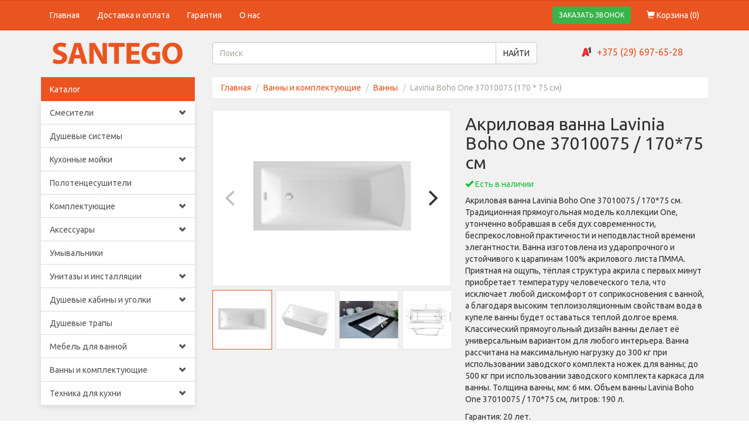

--- FILE ---
content_type: text/html;charset=UTF-8
request_url: https://santego.by/akrilovaya-vanna-lavinia-boho-one-37010075-170-75-sm
body_size: 13139
content:
<!DOCTYPE html>
<html lang="ru">
<head>
        <title>Акриловая ванна Lavinia Boho One 37010075 / 170*75 см купить в Минске и РБ – цены, фото, описание</title>
    <meta name="description"
          content="Акриловая ванна Lavinia Boho One 37010075 / 170*75 см. Традиционная прямоугольная модель коллекции One, утонченно вобравшая в себя дух современности, беспрекословной практичности и неподвластной времени элегантности. Ванна изготовлена из ударопрочного и устойчивого к царапинам 100% акрилового листа ПММА. Приятная на ощупь, тёплая структура акрила с первых минут приобретает температуру человеческого тела, что исключает любой дискомфорт от соприкосновения с ванной, а благодаря высоким теплоизоляционным свойствам вода в купеле ванны будет оставаться теплой долгое время. Классический прямоугольный дизайн ванны делает её универсальным вариантом для любого интерьера. Ванна рассчитана на максимальную нагрузку до 300 кг при использовании заводского комплекта ножек для ванны; до 500 кг при использовании заводского комплекта каркаса для ванны. Толщина ванны, мм: 6 мм. Объем ванны Lavinia Boho One 37010075 / 170*75 см, литров: 190 л. Доставка. Артикул: 37010075."/>
    <meta name="keywords"
          content="37010075, купить 37010075, Lavinia Boho One 37010075 (170 * 75 см), Акриловая ванна Lavinia Boho One 37010075 / 170*75 см, купить Lavinia Boho One 37010075 (170 * 75 см), купить Акриловая ванна Lavinia Boho One 37010075 / 170*75 см с доставкой"/>
    <link rel="canonical" href="https://santego.by/akrilovaya-vanna-lavinia-boho-one-37010075-170-75-sm"/>
    <meta property="og:type" content="product"/>
    <meta property="og:url" content="https://santego.by/akrilovaya-vanna-lavinia-boho-one-37010075-170-75-sm"/>
    <meta property="og:title" content="Акриловая ванна Lavinia Boho One 37010075 / 170*75 см"/>
    <meta property="og:description" content="Акриловая ванна Lavinia Boho One 37010075 / 170*75 см. Традиционная прямоугольная модель коллекции One, утонченно вобравшая в себя дух современности, беспрекословной практичности и неподвластной времени элегантности. Ванна изготовлена из ударопрочного и устойчивого к царапинам 100% акрилового листа ПММА. Приятная на ощупь, тёплая структура акрила с первых минут приобретает температуру человеческого тела, что исключает любой дискомфорт от соприкосновения с ванной, а благодаря высоким теплоизоляционным свойствам вода в купеле ванны будет оставаться теплой долгое время. Классический прямоугольный дизайн ванны делает её универсальным вариантом для любого интерьера. Ванна рассчитана на максимальную нагрузку до 300 кг при использовании заводского комплекта ножек для ванны; до 500 кг при использовании заводского комплекта каркаса для ванны. Толщина ванны, мм: 6 мм. Объем ванны Lavinia Boho One 37010075 / 170*75 см, литров: 190 л."/>
    <meta property="og:locale" content="ru_RU"/>
    <meta property="product:availability" content="in stock"/>
            <meta property="og:image" content="https://santego.by/izobrazheniya-tovarov/akrilovaya-vanna-lavinia-boho-one-37010075-170-75-sm-0ghn.jpg"/>
        <meta name="google-site-verification" content="eawCr-KLpEO-ETYRsPpRdVjl--CjOys0Il8tlXe45dc" />
<meta http-equiv="Content-Type" content="text/html;charset=utf-8"/>
<meta http-equiv="X-UA-Compatible" content="IE=edge"/>
<meta name="viewport" content="width=device-width, initial-scale=1.0"/>
<meta property="og:site_name" content="Santego.by - интернет-магазин сантехники"/>
<meta name="theme-color" content="#e95420"/>

<link rel="shortcut icon" href="https://santego.by/favicon.ico" type="image/x-icon">
<link rel="icon" href="https://santego.by/favicon.ico" type="image/x-icon">

<link href="https://santego.by/css/main.css?v=122" rel="stylesheet"/>

    <script async src="https://www.googletagmanager.com/gtag/js?id=AW-11154445839"></script>
<script>
    window.dataLayer = window.dataLayer || [];

    function gtag() {
        dataLayer.push(arguments);
    }

    gtag('js', new Date());
    gtag('config', 'AW-11154445839');
</script>
    </head>
<body>
<div class="wrapper">
    <nav>
    <div class="navbar navbar-default">
        <div class="container">
            <div class="navbar-header">
                <button type="button" class="navbar-toggle pull-left" data-toggle="collapse"
                        data-target="#navbar-collapse-id">
                    <span class="sr-only">Toggle navigation</span>
                    <span class="icon-bar"></span>
                    <span class="icon-bar"></span>
                    <span class="icon-bar"></span>
                </button>
                <a href="https://santego.by/korzina" class="visible-xs pull-right mobile-basket-icon">
                    <span class="glyphicon glyphicon-shopping-cart"></span>
                    (<span class="products-counter">0</span>)
                </a>
                <button class="btn btn-success btn-sm mobile-order-call-button visible-xs pull-right" data-toggle="modal"
                        data-target="#order-call-modal">ЗАКАЗАТЬ ЗВОНОК
                </button>
            </div>
            <div class="collapse navbar-collapse" id="navbar-collapse-id">
                <ul class="nav navbar-nav navbar-left">
                    <li >
                        <a href="https://santego.by">Главная</a>
                    </li>
                    <li >
                        <a href="https://santego.by/dostavka-i-oplata">Доставка и оплата</a>
                    </li>
                    <li >
                        <a href="https://santego.by/garantiya">Гарантия</a>
                    </li>
                    <li >
                        <a href="https://santego.by/o-nas">О нас</a>
                    </li>
                </ul>
                <ul class="nav navbar-nav navbar-right hidden-xs">
                    <li>
                        <button class="btn btn-success btn-sm order-call-button" data-toggle="modal"
                                data-target="#order-call-modal">ЗАКАЗАТЬ ЗВОНОК
                        </button>
                    </li>
                    <li >
                        <a href="https://santego.by/korzina">
                            <span class="glyphicon glyphicon-shopping-cart"></span>
                            Корзина (<span class="products-counter">0</span>)
                        </a>
                    </li>
                </ul>
            </div>
        </div>
    </div>
    <div class="container">
        <div class="row">
            <div class="col-md-3 text-center logo-wrapper">
                <a href="https://santego.by">
                    <img src="https://santego.by/images/logo.png?v=2" alt="Santego"/>
                </a>
            </div>
            <div class="col-md-6 search-container">
                <form action="https://santego.by/search" autocomplete="off" role="search">
                    <div class="input-group">
                        <input name="q" class="form-control" placeholder="Поиск" value="">
                        <span class="input-group-btn">
                            <button class="btn btn-default">НАЙТИ</button>
                        </span>
                    </div>
                </form>
            </div>
            <div class="col-md-3 text-center phones-container">
                <span class="phone-icon a1-icon"></span><a href="tel:+375296976528">+375 (29) 697-65-28</a>
            </div>
        </div>
    </div>
</nav>
    <div class="container">
        <div class="row">
            <div class="col-md-3">
                <div class="list-group categories-menu">
    <div class="list-group-item active hidden-md hidden-lg" data-toggle="collapse" data-target="#categories-menu-body"
         aria-expanded="false" aria-controls="categories-menu-body"
         role="button">
        Каталог
        <span class="glyphicon glyphicon-chevron-down"></span>
    </div>
    <div class="list-group-item active hidden-sm hidden-xs">Каталог</div>
    <div id="categories-menu-body" class="collapse ">
                        <div class="categories-menu-item">
        <a href="https://santego.by/smesiteli" class="list-group-item">
            Смесители                            <span class="glyphicon glyphicon-chevron-down hidden-xs hidden-sm"></span>
                    </a>
                    <span class="glyphicon glyphicon-chevron-down hidden-md hidden-lg" role="button"
                  data-toggle="collapse" data-target="#menu-subcategories-1" aria-expanded="false"
                  aria-controls="menu-subcategories-1"></span>
            <div class="list-group collapse" id="menu-subcategories-1">
                                                                <div class="categories-menu-item">
        <a href="https://santego.by/smesiteli-dlya-kuhni" class="list-group-item">
            Для кухни                    </a>
            </div>
                                                                                    <div class="categories-menu-item">
        <a href="https://santego.by/smesiteli-dlya-umyvalnika" class="list-group-item">
            Для умывальника                    </a>
            </div>
                                                                                    <div class="categories-menu-item">
        <a href="https://santego.by/smesiteli-dlya-vanny" class="list-group-item">
            Для ванны                    </a>
            </div>
                                                                                    <div class="categories-menu-item">
        <a href="https://santego.by/smesiteli-dlya-bide" class="list-group-item">
            Для биде                    </a>
            </div>
                                                                                    <div class="categories-menu-item">
        <a href="https://santego.by/smesiteli-dlya-dusha" class="list-group-item">
            Для душа                    </a>
            </div>
                                                                                    <div class="categories-menu-item">
        <a href="https://santego.by/komplekty-smesiteley" class="list-group-item">
            Комплекты                    </a>
            </div>
                                                </div>
            </div>
                        <div class="categories-menu-item">
        <a href="https://santego.by/dushevye-sistemy" class="list-group-item">
            Душевые системы                    </a>
            </div>
                        <div class="categories-menu-item">
        <a href="https://santego.by/kuhonnye-moyki" class="list-group-item">
            Кухонные мойки                            <span class="glyphicon glyphicon-chevron-down hidden-xs hidden-sm"></span>
                    </a>
                    <span class="glyphicon glyphicon-chevron-down hidden-md hidden-lg" role="button"
                  data-toggle="collapse" data-target="#menu-subcategories-14" aria-expanded="false"
                  aria-controls="menu-subcategories-14"></span>
            <div class="list-group collapse" id="menu-subcategories-14">
                                                                <div class="categories-menu-item">
        <a href="https://santego.by/kuhonnye-moyki-iz-nerzhaveyki" class="list-group-item">
            Мойки из нержавейки                    </a>
            </div>
                                                                                    <div class="categories-menu-item">
        <a href="https://santego.by/kuhonnye-moyki-iz-kamnya" class="list-group-item">
            Мойки из камня                    </a>
            </div>
                                                                                    <div class="categories-menu-item">
        <a href="https://santego.by/dozatory-dlya-kuhonnoy-moyki" class="list-group-item">
            Дозаторы                    </a>
            </div>
                                                                                    <div class="categories-menu-item">
        <a href="https://santego.by/kolandery-dlya-kuhonnoy-moyki" class="list-group-item">
            Коландеры                    </a>
            </div>
                                                                                    <div class="categories-menu-item">
        <a href="https://santego.by/sifony-dlya-kuhonnoy-moyki" class="list-group-item">
            Сифоны                    </a>
            </div>
                                                                                    <div class="categories-menu-item">
        <a href="https://santego.by/krepleniya-dlya-kuhonnoy-moyki" class="list-group-item">
            Крепления                    </a>
            </div>
                                                </div>
            </div>
                        <div class="categories-menu-item">
        <a href="https://santego.by/polotencesushiteli" class="list-group-item">
            Полотенцесушители                    </a>
            </div>
                        <div class="categories-menu-item">
        <a href="https://santego.by/komplektuyushhie" class="list-group-item">
            Комплектующие                            <span class="glyphicon glyphicon-chevron-down hidden-xs hidden-sm"></span>
                    </a>
                    <span class="glyphicon glyphicon-chevron-down hidden-md hidden-lg" role="button"
                  data-toggle="collapse" data-target="#menu-subcategories-10" aria-expanded="false"
                  aria-controls="menu-subcategories-10"></span>
            <div class="list-group collapse" id="menu-subcategories-10">
                                                                <div class="categories-menu-item">
        <a href="https://santego.by/podvodka-dlya-vody" class="list-group-item">
            Подводка для воды                    </a>
            </div>
                                                                                    <div class="categories-menu-item">
        <a href="https://santego.by/donnye-klapany" class="list-group-item">
            Донные клапаны                    </a>
            </div>
                                                                                    <div class="categories-menu-item">
        <a href="https://santego.by/sifony-dlya-rakovin" class="list-group-item">
            Сифоны для раковин                    </a>
            </div>
                                                                                    <div class="categories-menu-item">
        <a href="https://santego.by/dushevye-leyki" class="list-group-item">
            Душевые лейки                    </a>
            </div>
                                                                                    <div class="categories-menu-item">
        <a href="https://santego.by/dushevye-shlangi" class="list-group-item">
            Душевые шланги                    </a>
            </div>
                                                                                    <div class="categories-menu-item">
        <a href="https://santego.by/derzhateli-dlya-dushevoy-leyki" class="list-group-item">
            Держатели для лейки                    </a>
            </div>
                                                                                    <div class="categories-menu-item">
        <a href="https://santego.by/kranbuksy-i-kartridzhi" class="list-group-item">
            Кранбуксы и картриджи                    </a>
            </div>
                                                                                    <div class="categories-menu-item">
        <a href="https://santego.by/izlivy-dlya-smesitelya" class="list-group-item">
            Изливы                    </a>
            </div>
                                                                                    <div class="categories-menu-item">
        <a href="https://santego.by/krany" class="list-group-item">
            Краны                    </a>
            </div>
                                                                                    <div class="categories-menu-item">
        <a href="https://santego.by/komplektuyushhie-dlya-smesiteley" class="list-group-item">
            Комплектующие для смесителей                    </a>
            </div>
                                                                                    <div class="categories-menu-item">
        <a href="https://santego.by/komplektuyushhie-dlya-polotencesushiteley" class="list-group-item">
            Комплектующие для полотенцесушителей                    </a>
            </div>
                                                                                    <div class="categories-menu-item">
        <a href="https://santego.by/sifony-dlya-stiralnyh-mashin" class="list-group-item">
            Сифоны для стиральных машин                    </a>
            </div>
                                                </div>
            </div>
                        <div class="categories-menu-item">
        <a href="https://santego.by/aksessuary" class="list-group-item">
            Аксессуары                            <span class="glyphicon glyphicon-chevron-down hidden-xs hidden-sm"></span>
                    </a>
                    <span class="glyphicon glyphicon-chevron-down hidden-md hidden-lg" role="button"
                  data-toggle="collapse" data-target="#menu-subcategories-21" aria-expanded="false"
                  aria-controls="menu-subcategories-21"></span>
            <div class="list-group collapse" id="menu-subcategories-21">
                                                                <div class="categories-menu-item">
        <a href="https://santego.by/derzhateli-aksessuary" class="list-group-item">
            Держатели                            <span class="glyphicon glyphicon-chevron-down hidden-xs hidden-sm"></span>
                    </a>
                    <span class="glyphicon glyphicon-chevron-down hidden-md hidden-lg" role="button"
                  data-toggle="collapse" data-target="#menu-subcategories-88" aria-expanded="false"
                  aria-controls="menu-subcategories-88"></span>
            <div class="list-group collapse" id="menu-subcategories-88">
                                                                <div class="categories-menu-item">
        <a href="https://santego.by/derzhateli-dlya-tualetnoy-bumagi" class="list-group-item">
            Для туалетной бумаги                    </a>
            </div>
                                                                                    <div class="categories-menu-item">
        <a href="https://santego.by/derzhateli-dlya-bumazhnyh-polotenec" class="list-group-item">
            Для бумажных полотенец                    </a>
            </div>
                                                                                    <div class="categories-menu-item">
        <a href="https://santego.by/derzhateli-i-stakany-dlya-zubnyh-shhetok" class="list-group-item">
            Для зубных щёток                    </a>
            </div>
                                                                                    <div class="categories-menu-item">
        <a href="https://santego.by/derzhateli-dlya-osvezhitelya-vozduha" class="list-group-item">
            Для освежителя                    </a>
            </div>
                                                                                    <div class="categories-menu-item">
        <a href="https://santego.by/derzhateli-dlya-fena" class="list-group-item">
            Для фена                    </a>
            </div>
                                                </div>
            </div>
                                                                                    <div class="categories-menu-item">
        <a href="https://santego.by/kryuchki-dlya-vannoy-komnaty" class="list-group-item">
            Крючки                    </a>
            </div>
                                                                                    <div class="categories-menu-item">
        <a href="https://santego.by/dushevye-garnitury" class="list-group-item">
            Душевые гарнитуры                    </a>
            </div>
                                                                                    <div class="categories-menu-item">
        <a href="https://santego.by/mylnicy-i-dozatory-myla-dlya-vannoy-komnaty" class="list-group-item">
            Мыльницы и дозаторы                    </a>
            </div>
                                                                                    <div class="categories-menu-item">
        <a href="https://santego.by/polki-dlya-vannoy-komnaty" class="list-group-item">
            Полки                    </a>
            </div>
                                                                                    <div class="categories-menu-item">
        <a href="https://santego.by/ershiki-dlya-unitaza" class="list-group-item">
            Ершики для унитаза                    </a>
            </div>
                                                                                    <div class="categories-menu-item">
        <a href="https://santego.by/zerkala-kosmeticheskie" class="list-group-item">
            Зеркала косметические                    </a>
            </div>
                                                                                    <div class="categories-menu-item">
        <a href="https://santego.by/polotencederzhateli-dlya-vannoy-komnaty" class="list-group-item">
            Полотенцедержатели                    </a>
            </div>
                                                                                    <div class="categories-menu-item">
        <a href="https://santego.by/universalnye-stoyki-dlya-vannoy-komnaty" class="list-group-item">
            Стойки универсальные                    </a>
            </div>
                                                                                    <div class="categories-menu-item">
        <a href="https://santego.by/poruchni-dlya-vannoy-komnaty" class="list-group-item">
            Поручни                    </a>
            </div>
                                                                                    <div class="categories-menu-item">
        <a href="https://santego.by/nabory-aksessuarov-dlya-vannoy-komnaty" class="list-group-item">
            Наборы                    </a>
            </div>
                                                                                    <div class="categories-menu-item">
        <a href="https://santego.by/musornye-vedra-dlya-doma" class="list-group-item">
            Мусорные ведра                    </a>
            </div>
                                                </div>
            </div>
                        <div class="categories-menu-item">
        <a href="https://santego.by/umyvalniki" class="list-group-item">
            Умывальники                    </a>
            </div>
                        <div class="categories-menu-item">
        <a href="https://santego.by/unitazy" class="list-group-item">
            Унитазы и инсталляции                            <span class="glyphicon glyphicon-chevron-down hidden-xs hidden-sm"></span>
                    </a>
                    <span class="glyphicon glyphicon-chevron-down hidden-md hidden-lg" role="button"
                  data-toggle="collapse" data-target="#menu-subcategories-15" aria-expanded="false"
                  aria-controls="menu-subcategories-15"></span>
            <div class="list-group collapse" id="menu-subcategories-15">
                                                                <div class="categories-menu-item">
        <a href="https://santego.by/installyacii" class="list-group-item">
            Инсталляции                    </a>
            </div>
                                                                                    <div class="categories-menu-item">
        <a href="https://santego.by/komplekt-installyacii-s-unitazom" class="list-group-item">
            Комплект инсталляции                    </a>
            </div>
                                                                                    <div class="categories-menu-item">
        <a href="https://santego.by/napolnye-unitazy" class="list-group-item">
            Напольные унитазы                    </a>
            </div>
                                                                                    <div class="categories-menu-item">
        <a href="https://santego.by/podvesnye-unitazy" class="list-group-item">
            Подвесные унитазы                    </a>
            </div>
                                                                                    <div class="categories-menu-item">
        <a href="https://santego.by/pristavnye-unitazy" class="list-group-item">
            Приставные унитазы                    </a>
            </div>
                                                                                    <div class="categories-menu-item">
        <a href="https://santego.by/knopka-dlya-installyacii" class="list-group-item">
            Кнопка для инсталляции                    </a>
            </div>
                                                                                    <div class="categories-menu-item">
        <a href="https://santego.by/armatura-dlya-unitazov" class="list-group-item">
            Арматура для унитазов                    </a>
            </div>
                                                                                    <div class="categories-menu-item">
        <a href="https://santego.by/sidene-dlya-unitaza" class="list-group-item">
            Сиденье для унитаза                    </a>
            </div>
                                                                                    <div class="categories-menu-item">
        <a href="https://santego.by/sifony-dlya-pissuara" class="list-group-item">
            Сифоны для писсуара                    </a>
            </div>
                                                                                    <div class="categories-menu-item">
        <a href="https://santego.by/gofry-dlya-unitaza" class="list-group-item">
            Гофры для унитаза                    </a>
            </div>
                                                                                    <div class="categories-menu-item">
        <a href="https://santego.by/komplektuyushhie-dlya-installyacii" class="list-group-item">
            Комплектующие для инсталляции                    </a>
            </div>
                                                </div>
            </div>
                        <div class="categories-menu-item">
        <a href="https://santego.by/dushevye-kabiny-i-ugolki" class="list-group-item">
            Душевые кабины и уголки                            <span class="glyphicon glyphicon-chevron-down hidden-xs hidden-sm"></span>
                    </a>
                    <span class="glyphicon glyphicon-chevron-down hidden-md hidden-lg" role="button"
                  data-toggle="collapse" data-target="#menu-subcategories-44" aria-expanded="false"
                  aria-controls="menu-subcategories-44"></span>
            <div class="list-group collapse" id="menu-subcategories-44">
                                                                <div class="categories-menu-item">
        <a href="https://santego.by/dushevye-kabiny" class="list-group-item">
            Душевые кабины                    </a>
            </div>
                                                                                    <div class="categories-menu-item">
        <a href="https://santego.by/dushevye-ugolki" class="list-group-item">
            Душевые уголки                    </a>
            </div>
                                                                                    <div class="categories-menu-item">
        <a href="https://santego.by/dushevye-poddony" class="list-group-item">
            Душевые поддоны                    </a>
            </div>
                                                                                                                                                                                                                                                    <div class="categories-menu-item">
        <a href="https://santego.by/dushevye-dveri-v-nishu" class="list-group-item">
            Душевые двери в нишу                    </a>
            </div>
                                                                                    <div class="categories-menu-item">
        <a href="https://santego.by/sifony-dlya-dushevogo-poddona" class="list-group-item">
            Сифоны для поддона                    </a>
            </div>
                                                                                    <div class="categories-menu-item">
        <a href="https://santego.by/karnizy-dlya-dushevyh-poddonov" class="list-group-item">
            Карнизы для душевых поддонов                    </a>
            </div>
                                                </div>
            </div>
                        <div class="categories-menu-item">
        <a href="https://santego.by/trapy" class="list-group-item">
            Душевые трапы                    </a>
            </div>
                        <div class="categories-menu-item">
        <a href="https://santego.by/mebel-dlya-vannoy" class="list-group-item">
            Мебель для ванной                            <span class="glyphicon glyphicon-chevron-down hidden-xs hidden-sm"></span>
                    </a>
                    <span class="glyphicon glyphicon-chevron-down hidden-md hidden-lg" role="button"
                  data-toggle="collapse" data-target="#menu-subcategories-49" aria-expanded="false"
                  aria-controls="menu-subcategories-49"></span>
            <div class="list-group collapse" id="menu-subcategories-49">
                                                                <div class="categories-menu-item">
        <a href="https://santego.by/tumba-pod-umyvalnik" class="list-group-item">
            Тумбы под умывальник                    </a>
            </div>
                                                                                    <div class="categories-menu-item">
        <a href="https://santego.by/shkafy-v-vannuyu-komnatu" class="list-group-item">
            Шкафы                    </a>
            </div>
                                                                                    <div class="categories-menu-item">
        <a href="https://santego.by/shkaf-v-vannuyu" class="list-group-item">
            Шкаф-колонны                    </a>
            </div>
                                                                                    <div class="categories-menu-item">
        <a href="https://santego.by/shkaf-s-zerkalom" class="list-group-item">
            Шкафы с зеркалом                    </a>
            </div>
                                                                                    <div class="categories-menu-item">
        <a href="https://santego.by/stoleshnicy-dlya-vannoy-pod-rakovinu" class="list-group-item">
            Столешницы под раковину                    </a>
            </div>
                                                                                    <div class="categories-menu-item">
        <a href="https://santego.by/zerkalo-v-vannuyu" class="list-group-item">
            Зеркала                    </a>
            </div>
                                                </div>
            </div>
                        <div class="categories-menu-item">
        <a href="https://santego.by/vanny-i-komplektuyushhie" class="list-group-item">
            Ванны и комплектующие                            <span class="glyphicon glyphicon-chevron-down hidden-xs hidden-sm"></span>
                    </a>
                    <span class="glyphicon glyphicon-chevron-down hidden-md hidden-lg" role="button"
                  data-toggle="collapse" data-target="#menu-subcategories-38" aria-expanded="false"
                  aria-controls="menu-subcategories-38"></span>
            <div class="list-group collapse" id="menu-subcategories-38">
                                                                                                                                                <div class="categories-menu-item">
        <a href="https://santego.by/vanny" class="list-group-item">
            Ванны                    </a>
            </div>
                                                                                    <div class="categories-menu-item">
        <a href="https://santego.by/karkas-dlya-vanny" class="list-group-item">
            Каркасы                    </a>
            </div>
                                                                                    <div class="categories-menu-item">
        <a href="https://santego.by/ekrany-pod-vannu" class="list-group-item">
            Экраны                    </a>
            </div>
                                                                                    <div class="categories-menu-item">
        <a href="https://santego.by/shtorka-dlya-vanny" class="list-group-item">
            Шторки                    </a>
            </div>
                                                                                    <div class="categories-menu-item">
        <a href="https://santego.by/obvyazki-pod-vannu" class="list-group-item">
            Сифоны                    </a>
            </div>
                                                                                    <div class="categories-menu-item">
        <a href="https://santego.by/karnizy-dlya-vannoy" class="list-group-item">
            Карнизы для ванной                    </a>
            </div>
                                                </div>
            </div>
                        <div class="categories-menu-item">
        <a href="https://santego.by/tehnika-dlya-kuhni" class="list-group-item">
            Техника для кухни                            <span class="glyphicon glyphicon-chevron-down hidden-xs hidden-sm"></span>
                    </a>
                    <span class="glyphicon glyphicon-chevron-down hidden-md hidden-lg" role="button"
                  data-toggle="collapse" data-target="#menu-subcategories-104" aria-expanded="false"
                  aria-controls="menu-subcategories-104"></span>
            <div class="list-group collapse" id="menu-subcategories-104">
                                                                <div class="categories-menu-item">
        <a href="https://santego.by/kuhonnye-vytyazhki" class="list-group-item">
            Кухонные вытяжки                    </a>
            </div>
                                                                                    <div class="categories-menu-item">
        <a href="https://santego.by/posudomoechnye-mashiny" class="list-group-item">
            Посудомоечные машины                    </a>
            </div>
                                                                                    <div class="categories-menu-item">
        <a href="https://santego.by/varochnye-paneli" class="list-group-item">
            Варочные панели                    </a>
            </div>
                                                                                    <div class="categories-menu-item">
        <a href="https://santego.by/duhovoy-shkaf" class="list-group-item">
            Духовой шкаф                    </a>
            </div>
                                                                                    <div class="categories-menu-item">
        <a href="https://santego.by/izmelchiteli-pishhevyh-othodov" class="list-group-item">
            Измельчители пищевых отходов                    </a>
            </div>
                                                </div>
            </div>
            </div>
</div>

<div class="hidden-sm hidden-xs">
                </div>
            </div>
            <div class="col-md-9 page-content">
                    <div class="breadcrumb-container">
        <ol class="breadcrumb" itemscope itemtype="https://schema.org/BreadcrumbList">
            <li itemprop="itemListElement" itemscope itemtype="https://schema.org/ListItem">
                <a href="https://santego.by" itemprop="item"><span itemprop="name">Главная</span></a>
                <meta itemprop="position" content="1"/>
            </li>
                            <li itemprop="itemListElement" itemscope itemtype="https://schema.org/ListItem"><!--
    --><a href="https://santego.by/vanny-i-komplektuyushhie" itemprop="item"><span itemprop="name">Ванны и комплектующие</span></a>
    <meta itemprop="position" content="2"/>
    </li>
<li itemprop="itemListElement" itemscope itemtype="https://schema.org/ListItem"><!--
    --><a href="https://santego.by/vanny" itemprop="item"><span itemprop="name">Ванны</span></a>
    <meta itemprop="position" content="3"/>
    </li>
            <li class="active" itemprop="itemListElement" itemscope itemtype="https://schema.org/ListItem"><!--
            --><span itemprop="name">Lavinia Boho One 37010075 (170 * 75 см)</span>
                <meta itemprop="item" content="https://santego.by/akrilovaya-vanna-lavinia-boho-one-37010075-170-75-sm"/>
                <meta itemprop="position" content="4"/>
            </li>
        </ol>
    </div>
    <div class="product-container" itemscope itemtype="https://schema.org/Product"
         data-product-id="9701">
        <div class="row">
            <div class="col-sm-6">
                <div class="big-product-images"
                     data-flickity='{"pageDots":false,"prevNextButtons":true}'>
                                            <div class="item">
                            <a href="https://santego.by/izobrazheniya-tovarov/akrilovaya-vanna-lavinia-boho-one-37010075-170-75-sm-0ghn.jpg"
                               data-fancybox="Lavinia Boho One 37010075 (170 * 75 см)">
                                <meta itemprop="image" content="https://santego.by/izobrazheniya-tovarov/akrilovaya-vanna-lavinia-boho-one-37010075-170-75-sm-0ghn.jpg"/>
                                <img alt="Lavinia Boho One 37010075 (170 * 75 см). Изображение №1"
                                     src="https://santego.by/izobrazheniya-tovarov/w800-h400/akrilovaya-vanna-lavinia-boho-one-37010075-170-75-sm-0ghn.jpg">
                            </a>
                        </div>
                                            <div class="item">
                            <a href="https://santego.by/izobrazheniya-tovarov/akrilovaya-vanna-lavinia-boho-one-37010075-170-75-sm-xu93.jpg"
                               data-fancybox="Lavinia Boho One 37010075 (170 * 75 см)">
                                <meta itemprop="image" content="https://santego.by/izobrazheniya-tovarov/akrilovaya-vanna-lavinia-boho-one-37010075-170-75-sm-xu93.jpg"/>
                                <img alt="Lavinia Boho One 37010075 (170 * 75 см). Изображение №2"
                                     src="https://santego.by/izobrazheniya-tovarov/w800-h400/akrilovaya-vanna-lavinia-boho-one-37010075-170-75-sm-xu93.jpg">
                            </a>
                        </div>
                                            <div class="item">
                            <a href="https://santego.by/izobrazheniya-tovarov/akrilovaya-vanna-lavinia-boho-one-37010075-170-75-sm-3izs.jpg"
                               data-fancybox="Lavinia Boho One 37010075 (170 * 75 см)">
                                <meta itemprop="image" content="https://santego.by/izobrazheniya-tovarov/akrilovaya-vanna-lavinia-boho-one-37010075-170-75-sm-3izs.jpg"/>
                                <img alt="Lavinia Boho One 37010075 (170 * 75 см). Изображение №3"
                                     src="https://santego.by/izobrazheniya-tovarov/w800-h400/akrilovaya-vanna-lavinia-boho-one-37010075-170-75-sm-3izs.jpg">
                            </a>
                        </div>
                                            <div class="item">
                            <a href="https://santego.by/izobrazheniya-tovarov/akrilovaya-vanna-lavinia-boho-one-37010075-170-75-sm-n6jz.jpg"
                               data-fancybox="Lavinia Boho One 37010075 (170 * 75 см)">
                                <meta itemprop="image" content="https://santego.by/izobrazheniya-tovarov/akrilovaya-vanna-lavinia-boho-one-37010075-170-75-sm-n6jz.jpg"/>
                                <img alt="Lavinia Boho One 37010075 (170 * 75 см). Изображение №4"
                                     src="https://santego.by/izobrazheniya-tovarov/w800-h400/akrilovaya-vanna-lavinia-boho-one-37010075-170-75-sm-n6jz.jpg">
                            </a>
                        </div>
                                    </div>
                <div class="small-product-images clearfix"
                     data-flickity='{"asNavFor":".big-product-images","contain":true,"pageDots":false,"prevNextButtons":false,"freeScroll":true,"draggable":true}'>
                                            <div class="col-xs-3 small-product-image-container scrollable-item-container">
                            <span class="vertical-center-helper"></span><!-- Space is not allowed here.
                        --><img src="https://santego.by/izobrazheniya-tovarov/w100-h100/akrilovaya-vanna-lavinia-boho-one-37010075-170-75-sm-0ghn.jpg"
                                alt="Lavinia Boho One 37010075 (170 * 75 см). Изображение №1"/>
                        </div>
                                            <div class="col-xs-3 small-product-image-container scrollable-item-container">
                            <span class="vertical-center-helper"></span><!-- Space is not allowed here.
                        --><img src="https://santego.by/izobrazheniya-tovarov/w100-h100/akrilovaya-vanna-lavinia-boho-one-37010075-170-75-sm-xu93.jpg"
                                alt="Lavinia Boho One 37010075 (170 * 75 см). Изображение №2"/>
                        </div>
                                            <div class="col-xs-3 small-product-image-container scrollable-item-container">
                            <span class="vertical-center-helper"></span><!-- Space is not allowed here.
                        --><img src="https://santego.by/izobrazheniya-tovarov/w100-h100/akrilovaya-vanna-lavinia-boho-one-37010075-170-75-sm-3izs.jpg"
                                alt="Lavinia Boho One 37010075 (170 * 75 см). Изображение №3"/>
                        </div>
                                            <div class="col-xs-3 small-product-image-container scrollable-item-container">
                            <span class="vertical-center-helper"></span><!-- Space is not allowed here.
                        --><img src="https://santego.by/izobrazheniya-tovarov/w100-h100/akrilovaya-vanna-lavinia-boho-one-37010075-170-75-sm-n6jz.jpg"
                                alt="Lavinia Boho One 37010075 (170 * 75 см). Изображение №4"/>
                        </div>
                                    </div>
            </div>
            <div class="col-sm-6 product-text-with-inputs-container">
                <h1 itemprop="name">Акриловая ванна Lavinia Boho One 37010075 / 170*75 см</h1>
                <meta itemprop="sku" content="9701"/>
                <span itemprop="brand" itemscope itemtype="https://schema.org/Brand">
                    <meta itemprop="name" content="Lavinia Boho"/>
                </span>
                                    <p class="in-stock-text">
                        <span class="glyphicon glyphicon-ok"></span>
                        Есть в наличии
                    </p>
                                <p itemprop="description">Акриловая ванна Lavinia Boho One 37010075 / 170*75 см. Традиционная прямоугольная модель коллекции One, утонченно вобравшая в себя дух современности, беспрекословной практичности и неподвластной времени элегантности. Ванна изготовлена из ударопрочного и устойчивого к царапинам 100% акрилового листа ПММА. Приятная на ощупь, тёплая структура акрила с первых минут приобретает температуру человеческого тела, что исключает любой дискомфорт от соприкосновения с ванной, а благодаря высоким теплоизоляционным свойствам вода в купеле ванны будет оставаться теплой долгое время. Классический прямоугольный дизайн ванны делает её универсальным вариантом для любого интерьера. Ванна рассчитана на максимальную нагрузку до 300 кг при использовании заводского комплекта ножек для ванны; до 500 кг при использовании заводского комплекта каркаса для ванны. Толщина ванны, мм: 6 мм. Объем ванны Lavinia Boho One 37010075 / 170*75 см, литров: 190 л.</p>
                <div itemprop="offers" itemscope itemtype="https://schema.org/Offer">
                    <meta itemprop="url" content="https://santego.by/akrilovaya-vanna-lavinia-boho-one-37010075-170-75-sm"/>
                                            <p>
                            Гарантия: <span itemprop="warranty" itemscope
                                            itemtype="https://schema.org/WarrantyPromise"><span
                                        itemprop="durationOfWarranty">20 лет</span></span>.
                        </p>
                                        <meta itemprop="price" content="1023"/>
                    <meta itemprop="priceCurrency" content="BYN"/>
                    <meta itemprop="itemCondition" content="https://schema.org/NewCondition"/>
                                                                                                                    <h4 class="main-product-price-container">
                            Цена: <span class="main-product-price">1023 р.</span>
                                                    </h4>
                        <link itemprop="availability" href="https://schema.org/InStock">
                                    </div>
                                    <form action="https://santego.by/korzina" class="add-to-cart-form" method="get"
                          data-product-id="9701">
                        <p>
                            <button class="btn btn-primary btn-lg add-to-cart">КУПИТЬ</button>
                        </p>
                    </form>
                            </div>
        </div>
        <h4>Характеристики</h4>
        <table class="table table-bordered table-hover table-condensed table-striped">
            <thead>
            <tr>
                <th>Имя</th>
                <th>Значение</th>
            </tr>
            </thead>
            <tbody>
                            <tr itemprop="additionalProperty" itemscope itemtype="https://schema.org/PropertyValue">
                    <td itemprop="name">Артикул</td>
                    <td itemprop="value">37010075</td>
                </tr>
                                        <tr itemprop="additionalProperty" itemscope itemtype="https://schema.org/PropertyValue">
                    <td itemprop="name">Коллекция</td>
                    <td itemprop="value">One</td>
                </tr>
                                        <tr itemprop="additionalProperty" itemscope itemtype="https://schema.org/PropertyValue">
                    <td itemprop="name">Форма</td>
                    <td itemprop="value">
                                                    Прямоугольная                                            </td>
                </tr>
                            <tr itemprop="additionalProperty" itemscope itemtype="https://schema.org/PropertyValue">
                    <td itemprop="name">Расположение (по углу)</td>
                    <td itemprop="value">
                                                    Оборачиваемая                                            </td>
                </tr>
                            <tr itemprop="additionalProperty" itemscope itemtype="https://schema.org/PropertyValue">
                    <td itemprop="name">Размещение</td>
                    <td itemprop="value">
                                                    Встраиваемая                                            </td>
                </tr>
                            <tr itemprop="additionalProperty" itemscope itemtype="https://schema.org/PropertyValue">
                    <td itemprop="name">Материал</td>
                    <td itemprop="value">
                                                    Акриловая                                            </td>
                </tr>
                            <tr itemprop="additionalProperty" itemscope itemtype="https://schema.org/PropertyValue">
                    <td itemprop="name">Длина ванны, см</td>
                    <td itemprop="value">
                                                    170                                            </td>
                </tr>
                            <tr itemprop="additionalProperty" itemscope itemtype="https://schema.org/PropertyValue">
                    <td itemprop="name">Ширина ванны, см</td>
                    <td itemprop="value">
                                                    75                                            </td>
                </tr>
                            <tr itemprop="additionalProperty" itemscope itemtype="https://schema.org/PropertyValue">
                    <td itemprop="name">Цвет</td>
                    <td itemprop="value">
                                                                                    Белый                                                                        </td>
                </tr>
                            <tr itemprop="additionalProperty" itemscope itemtype="https://schema.org/PropertyValue">
                    <td itemprop="name">Расположение сливного отверстия</td>
                    <td itemprop="value">
                                                    Боковое                                            </td>
                </tr>
                            <tr itemprop="additionalProperty" itemscope itemtype="https://schema.org/PropertyValue">
                    <td itemprop="name">Гидромассаж</td>
                    <td itemprop="value">
                                                    Нет                                            </td>
                </tr>
                        <tr itemprop="additionalProperty" itemscope itemtype="https://schema.org/PropertyValue">
                <td itemprop="name">Производитель</td>
                <td itemprop="value">Лавиниа Бохо, Люонер штрассе 14, Франкфурт, 60528, Германия / Lavinia Boho, Lyoner str., 14, Frankfurt, 60528, Germany</td>
            </tr>
            <tr itemprop="additionalProperty" itemscope itemtype="https://schema.org/PropertyValue">
                <td itemprop="name">Импортёр</td>
                <td itemprop="value">ЧТУП &quot;Новый Альбион&quot;, Минск, пр. Независимости 11-2-2, п. 430</td>
            </tr>
            </tbody>
        </table>
    </div>
            <h4 class="product-videos-title">Видео о товаре</h4>
        <div class="grid-items-container scrollable-items-carousel product-videos-carousel row"
             data-origin="https://santego.by">
                            <div class="col-md-4 col-sm-6 col-xs-6 grid-item-container scrollable-item-container">
    <a class="product-video-thumbnail" data-product-video-youtube-id="RYkUuNBjlmc"
       href="https://youtu.be/RYkUuNBjlmc" target="_blank">
        <img src="https://i.ytimg.com/vi/RYkUuNBjlmc/hqdefault.jpg" alt="Видео о товаре №1"
             class="preview"/>
        <img src="https://santego.by/images/smotret.svg" class="play-button" alt="Смотреть"/>
    </a>
</div>                    </div>
        <div class="modal" id="product-video-modal" tabindex="-1" role="dialog"
     aria-labelledby="product-video-modal-label">
    <div class="modal-dialog modal-lg" role="document">
        <div class="modal-content">
            <div class="modal-header">
                <button type="button" class="close" data-dismiss="modal" aria-label="Close"><span aria-hidden="true">&times;</span>
                </button>
                <h4 class="modal-title" id="product-video-modal-label">Видео о товаре</h4>
            </div>
            <div class="modal-body" id="product-video-iframe-container">
                <div class="spinner"></div>
                <div id="product-video-iframe-player"></div>
            </div>
            <div class="modal-footer">
                <button type="button" class="btn btn-default" data-dismiss="modal">Закрыть</button>
            </div>
        </div>
    </div>
</div>        <div class="panel panel-default product-panel">
        <div class="panel-heading">
            <h4 class="panel-title">Доставка</h4>
        </div>
        <div class="panel-body">
            <p>
                Доступные способы доставки:
            </p>
            <ul>
                                    <li>
                        <b>Курьером по Минску.</b>
                                                                                    Стоимость - 7 р., при заказе от 150 р. - бесплатно.                                                                        </li>
                                    <li>
                        <b>Курьером по Беларуси.</b>
                                                                                    Стоимость - 15 р., при заказе от 300 р. - бесплатно.                                                                        </li>
                                    <li>
                        <b>Самовывоз по адресу <a href="https://yandex.ru/maps/?um=constructor%3Af182602370dd5a0a3a1606143ebe969bdddffcf22ee933d2704181db25fe7f0c&source=constructorLink" target="_blank">г. Минск ул. Сухаревская 70, подъезд 12</a>.</b>
                                                                                    Бесплатно.
                                                                        </li>
                            </ul>
            <p>
                Доставка товаров курьером осуществляется каждый день с 8:00 до 23:00 (по предварительной договорённости
                с покупателем).
            </p>
        </div>
    </div>
    <div class="panel panel-default product-panel">
        <div class="panel-heading">
            <h4 class="panel-title">Оплата</h4>
        </div>
        <div class="panel-body">
            <p>Доступные способы оплаты:</p>
            <ul>
                                    <li>
                        <b>Наличными при получении.</b>
                    </li>
                                    <li>
                        <b>Картой при получении.</b>
                    </li>
                            </ul>
            <p>
                Некоторые способы оплаты доступны не для всех способов доставки. Оплата производится при получении
                товара. В данный момент идёт подключение электронной системы "Расчет" (АИС ЕРИП), которая позволит
                осуществлять оплату безналичным способом.
            </p>
        </div>
    </div>
            <h4>Другие товары коллекции</h4>
        <div class="grid-items-container scrollable-items-carousel row">
                            <div class="col-md-4 col-sm-6 col-xs-6 grid-item-container scrollable-item-container">
    <div class="product-item">
        <div class="img-wrapper active">
            <a href="https://santego.by/napolnoe-bide-lavinia-boho-one-33020060">
                <span class="helper"></span><!-- space is not allowed here to avoid image shift
             --><img
                                                    src="https://santego.by/izobrazheniya-tovarov/w800-h400/napolnoe-bide-lavinia-boho-one-33020060-t3ze.jpg" alt="Напольное биде Lavinia Boho One 33020060"
                                        >
                            </a>
        </div>
        <div class="description-wrapper">
            <div class="name-container">
                <h3><a href="https://santego.by/napolnoe-bide-lavinia-boho-one-33020060"><span>Lavinia Boho One 33020060</span></a></h3>
            </div>
                            <div class="short-product-view-prices">
                                            <div class="the-only-price">304 р.</div>
                                    </div>
                <form action="https://santego.by/korzina" class="add-to-cart-form" method="get"
                      data-product-id="8775">
                    <button class="btn btn-primary btn-small">КУПИТЬ</button>
                </form>
                    </div>
    </div>
</div>
                            <div class="col-md-4 col-sm-6 col-xs-6 grid-item-container scrollable-item-container">
    <div class="product-item">
        <div class="img-wrapper active">
            <a href="https://santego.by/komplekt-installyaciya-s-podvesnym-bide-2-v-1-lavinia-boho-relfix-one-77070254">
                <span class="helper"></span><!-- space is not allowed here to avoid image shift
             --><img
                                                    src="https://santego.by/izobrazheniya-tovarov/w800-h400/komplekt-installyaciya-s-podvesnym-bide-2-v-1-lavinia-boho-relfix-one-77070254-ko0q.jpg" alt="Комплект инсталляция с подвесным биде 2 в 1 Lavinia Boho Relfix One 77070254"
                                        >
                            </a>
        </div>
        <div class="description-wrapper">
            <div class="name-container">
                <h3><a href="https://santego.by/komplekt-installyaciya-s-podvesnym-bide-2-v-1-lavinia-boho-relfix-one-77070254"><span>Lavinia Boho Relfix One 77070254 (2 в 1)</span></a></h3>
            </div>
                            <div class="short-product-view-prices">
                                            <div class="the-only-price">842 р.</div>
                                    </div>
                <form action="https://santego.by/korzina" class="add-to-cart-form" method="get"
                      data-product-id="10995">
                    <button class="btn btn-primary btn-small">КУПИТЬ</button>
                </form>
                    </div>
    </div>
</div>
                            <div class="col-md-4 col-sm-6 col-xs-6 grid-item-container scrollable-item-container">
    <div class="product-item">
        <div class="img-wrapper active">
            <a href="https://santego.by/podvesnoe-bide-lavinia-boho-one-33020070">
                <span class="helper"></span><!-- space is not allowed here to avoid image shift
             --><img
                                                    src="https://santego.by/izobrazheniya-tovarov/w800-h400/podvesnoe-bide-lavinia-boho-one-33020070-kxn0.jpg" alt="Подвесное биде Lavinia Boho One 33020070"
                                        >
                            </a>
        </div>
        <div class="description-wrapper">
            <div class="name-container">
                <h3><a href="https://santego.by/podvesnoe-bide-lavinia-boho-one-33020070"><span>Lavinia Boho One 33020070</span></a></h3>
            </div>
                            <div class="short-product-view-prices">
                                            <div class="the-only-price">335 р.</div>
                                    </div>
                <form action="https://santego.by/korzina" class="add-to-cart-form" method="get"
                      data-product-id="8776">
                    <button class="btn btn-primary btn-small">КУПИТЬ</button>
                </form>
                    </div>
    </div>
</div>
                            <div class="col-md-4 col-sm-6 col-xs-6 grid-item-container scrollable-item-container">
    <div class="product-item">
        <div class="img-wrapper active">
            <a href="https://santego.by/rakovina-lavinia-boho-one-33310001l">
                <span class="helper"></span><!-- space is not allowed here to avoid image shift
             --><img
                                                    src="https://santego.by/izobrazheniya-tovarov/w800-h400/rakovina-lavinia-boho-one-33310001l-o2s1.jpg" alt="Раковина Lavinia Boho One 33310001L"
                                        >
                            </a>
        </div>
        <div class="description-wrapper">
            <div class="name-container">
                <h3><a href="https://santego.by/rakovina-lavinia-boho-one-33310001l"><span>Lavinia Boho One 33310001L</span></a></h3>
            </div>
                            <div class="short-product-view-prices">
                                            <div class="the-only-price">113 р.</div>
                                    </div>
                <form action="https://santego.by/korzina" class="add-to-cart-form" method="get"
                      data-product-id="8777">
                    <button class="btn btn-primary btn-small">КУПИТЬ</button>
                </form>
                    </div>
    </div>
</div>
                            <div class="col-md-4 col-sm-6 col-xs-6 grid-item-container scrollable-item-container">
    <div class="product-item">
        <div class="img-wrapper active">
            <a href="https://santego.by/rakovina-lavinia-boho-one-33310001r">
                <span class="helper"></span><!-- space is not allowed here to avoid image shift
             --><img
                                                    src="https://santego.by/izobrazheniya-tovarov/w800-h400/rakovina-lavinia-boho-one-33310001r-r43j.jpg" alt="Раковина Lavinia Boho One 33310001R"
                                        >
                            </a>
        </div>
        <div class="description-wrapper">
            <div class="name-container">
                <h3><a href="https://santego.by/rakovina-lavinia-boho-one-33310001r"><span>Lavinia Boho One 33310001R</span></a></h3>
            </div>
                            <div class="short-product-view-prices">
                                            <div class="the-only-price">141 р.</div>
                                    </div>
                <form action="https://santego.by/korzina" class="add-to-cart-form" method="get"
                      data-product-id="8778">
                    <button class="btn btn-primary btn-small">КУПИТЬ</button>
                </form>
                    </div>
    </div>
</div>
                            <div class="col-md-4 col-sm-6 col-xs-6 grid-item-container scrollable-item-container">
    <div class="product-item">
        <div class="img-wrapper active">
            <a href="https://santego.by/akrilovyy-dushevoy-poddon-lavinia-boho-one-37015100-bez-sifona">
                <span class="helper"></span><!-- space is not allowed here to avoid image shift
             --><img
                                                    src="https://santego.by/izobrazheniya-tovarov/w800-h400/akrilovyy-dushevoy-poddon-lavinia-boho-one-37015100-bez-sifona-4fd6.jpg" alt="Акриловый душевой поддон Lavinia Boho One 37015100 (без сифона)"
                                        >
                            </a>
        </div>
        <div class="description-wrapper">
            <div class="name-container">
                <h3><a href="https://santego.by/akrilovyy-dushevoy-poddon-lavinia-boho-one-37015100-bez-sifona"><span>Lavinia Boho One 37015100 (без сифона)</span></a></h3>
            </div>
                            <div class="short-product-view-prices">
                                            <div class="the-only-price">556 р.</div>
                                    </div>
                <form action="https://santego.by/korzina" class="add-to-cart-form" method="get"
                      data-product-id="8823">
                    <button class="btn btn-primary btn-small">КУПИТЬ</button>
                </form>
                    </div>
    </div>
</div>
                            <div class="col-md-4 col-sm-6 col-xs-6 grid-item-container scrollable-item-container">
    <div class="product-item">
        <div class="img-wrapper active">
            <a href="https://santego.by/akrilovaya-vanna-lavinia-boho-one-37010040-140-70-sm">
                <span class="helper"></span><!-- space is not allowed here to avoid image shift
             --><img
                                                    src="https://santego.by/izobrazheniya-tovarov/w800-h400/akrilovaya-vanna-lavinia-boho-one-37010040-140-70-sm-cc37.jpg" alt="Акриловая ванна Lavinia Boho One 37010040 / 140*70 см"
                                        >
                            </a>
        </div>
        <div class="description-wrapper">
            <div class="name-container">
                <h3><a href="https://santego.by/akrilovaya-vanna-lavinia-boho-one-37010040-140-70-sm"><span>Lavinia Boho One 37010040 (140 * 70 см)</span></a></h3>
            </div>
                            <div class="short-product-view-prices">
                                            <div class="the-only-price">833 р.</div>
                                    </div>
                <form action="https://santego.by/korzina" class="add-to-cart-form" method="get"
                      data-product-id="9693">
                    <button class="btn btn-primary btn-small">КУПИТЬ</button>
                </form>
                    </div>
    </div>
</div>
                            <div class="col-md-4 col-sm-6 col-xs-6 grid-item-container scrollable-item-container">
    <div class="product-item">
        <div class="img-wrapper active">
            <a href="https://santego.by/akrilovyy-dushevoy-poddon-lavinia-boho-one-3701510s-sifon">
                <span class="helper"></span><!-- space is not allowed here to avoid image shift
             --><img
                                                    src="https://santego.by/izobrazheniya-tovarov/w800-h400/akrilovyy-dushevoy-poddon-lavinia-boho-one-3701510s-sifon-owu8.jpg" alt="Акриловый душевой поддон Lavinia Boho One 3701510S + сифон"
                                        >
                            </a>
        </div>
        <div class="description-wrapper">
            <div class="name-container">
                <h3><a href="https://santego.by/akrilovyy-dushevoy-poddon-lavinia-boho-one-3701510s-sifon"><span>Lavinia Boho One 3701510S + сифон</span></a></h3>
            </div>
                            <div class="short-product-view-prices">
                                            <div class="the-only-price">632 р.</div>
                                    </div>
                <form action="https://santego.by/korzina" class="add-to-cart-form" method="get"
                      data-product-id="8824">
                    <button class="btn btn-primary btn-small">КУПИТЬ</button>
                </form>
                    </div>
    </div>
</div>
                            <div class="col-md-4 col-sm-6 col-xs-6 grid-item-container scrollable-item-container">
    <div class="product-item">
        <div class="img-wrapper active">
            <a href="https://santego.by/akrilovaya-vanna-lavinia-boho-one-3701004p-140-70-sm-s-silikonovym-podgolovnikom">
                <span class="helper"></span><!-- space is not allowed here to avoid image shift
             --><img
                                                    src="https://santego.by/izobrazheniya-tovarov/w800-h400/akrilovaya-vanna-lavinia-boho-one-3701004p-140-70-sm-s-silikonovym-podgolovnikom-iseh.jpg" alt="Акриловая ванна Lavinia Boho One 3701004P / 140 * 70 см (с силиконовым подголовником)"
                                        >
                            </a>
        </div>
        <div class="description-wrapper">
            <div class="name-container">
                <h3><a href="https://santego.by/akrilovaya-vanna-lavinia-boho-one-3701004p-140-70-sm-s-silikonovym-podgolovnikom"><span>Lavinia Boho One 3701004P (140 * 70 см)</span></a></h3>
            </div>
                            <div class="short-product-view-prices">
                                            <div class="the-only-price">1074 р.</div>
                                    </div>
                <form action="https://santego.by/korzina" class="add-to-cart-form" method="get"
                      data-product-id="9694">
                    <button class="btn btn-primary btn-small">КУПИТЬ</button>
                </form>
                    </div>
    </div>
</div>
                            <div class="col-md-4 col-sm-6 col-xs-6 grid-item-container scrollable-item-container">
    <div class="product-item">
        <div class="img-wrapper active">
            <a href="https://santego.by/akrilovaya-vanna-lavinia-boho-one-37010050-150-70-sm">
                <span class="helper"></span><!-- space is not allowed here to avoid image shift
             --><img
                                                    src="https://santego.by/izobrazheniya-tovarov/w800-h400/akrilovaya-vanna-lavinia-boho-one-37010050-150-70-sm-q662.jpg" alt="Акриловая ванна Lavinia Boho One 37010050 / 150*70 см"
                                        >
                            </a>
        </div>
        <div class="description-wrapper">
            <div class="name-container">
                <h3><a href="https://santego.by/akrilovaya-vanna-lavinia-boho-one-37010050-150-70-sm"><span>Lavinia Boho One 37010050 (150 * 70 см)</span></a></h3>
            </div>
                            <div class="short-product-view-prices">
                                            <div class="the-only-price">916 р.</div>
                                    </div>
                <form action="https://santego.by/korzina" class="add-to-cart-form" method="get"
                      data-product-id="9695">
                    <button class="btn btn-primary btn-small">КУПИТЬ</button>
                </form>
                    </div>
    </div>
</div>
                            <div class="col-md-4 col-sm-6 col-xs-6 grid-item-container scrollable-item-container">
    <div class="product-item">
        <div class="img-wrapper active">
            <a href="https://santego.by/akrilovyy-dushevoy-poddon-lavinia-boho-one-37016100-bez-sifona">
                <span class="helper"></span><!-- space is not allowed here to avoid image shift
             --><img
                                                    src="https://santego.by/izobrazheniya-tovarov/w800-h400/akrilovyy-dushevoy-poddon-lavinia-boho-one-37016100-bez-sifona-f9qw.jpg" alt="Акриловый душевой поддон Lavinia Boho One 37016100 (без сифона)"
                                        >
                            </a>
        </div>
        <div class="description-wrapper">
            <div class="name-container">
                <h3><a href="https://santego.by/akrilovyy-dushevoy-poddon-lavinia-boho-one-37016100-bez-sifona"><span>Lavinia Boho One 37016100 (без сифона)</span></a></h3>
            </div>
                            <div class="short-product-view-prices">
                                            <div class="the-only-price">737 р.</div>
                                    </div>
                <form action="https://santego.by/korzina" class="add-to-cart-form" method="get"
                      data-product-id="8826">
                    <button class="btn btn-primary btn-small">КУПИТЬ</button>
                </form>
                    </div>
    </div>
</div>
                            <div class="col-md-4 col-sm-6 col-xs-6 grid-item-container scrollable-item-container">
    <div class="product-item">
        <div class="img-wrapper active">
            <a href="https://santego.by/akrilovaya-vanna-lavinia-boho-one-3701005p-150-70-sm-s-silikonovym-podgolovnikom">
                <span class="helper"></span><!-- space is not allowed here to avoid image shift
             --><img
                                                    src="https://santego.by/izobrazheniya-tovarov/w800-h400/akrilovaya-vanna-lavinia-boho-one-3701005p-150-70-sm-s-silikonovym-podgolovnikom-ween.jpg" alt="Акриловая ванна Lavinia Boho One 3701005P / 150*70 см (с силиконовым подголовником)"
                                        >
                            </a>
        </div>
        <div class="description-wrapper">
            <div class="name-container">
                <h3><a href="https://santego.by/akrilovaya-vanna-lavinia-boho-one-3701005p-150-70-sm-s-silikonovym-podgolovnikom"><span>Lavinia Boho One 3701005P (150 * 70 см)</span></a></h3>
            </div>
                            <div class="short-product-view-prices">
                                            <div class="the-only-price">1157 р.</div>
                                    </div>
                <form action="https://santego.by/korzina" class="add-to-cart-form" method="get"
                      data-product-id="9696">
                    <button class="btn btn-primary btn-small">КУПИТЬ</button>
                </form>
                    </div>
    </div>
</div>
                            <div class="col-md-4 col-sm-6 col-xs-6 grid-item-container scrollable-item-container">
    <div class="product-item">
        <div class="img-wrapper active">
            <a href="https://santego.by/akrilovyy-dushevoy-poddon-lavinia-boho-one-3701610s-sifon">
                <span class="helper"></span><!-- space is not allowed here to avoid image shift
             --><img
                                                    src="https://santego.by/izobrazheniya-tovarov/w800-h400/akrilovyy-dushevoy-poddon-lavinia-boho-one-3701610s-sifon-km0t.jpg" alt="Акриловый душевой поддон Lavinia Boho One 3701610S + сифон"
                                        >
                            </a>
        </div>
        <div class="description-wrapper">
            <div class="name-container">
                <h3><a href="https://santego.by/akrilovyy-dushevoy-poddon-lavinia-boho-one-3701610s-sifon"><span>Lavinia Boho One 3701610S + сифон</span></a></h3>
            </div>
                            <div class="short-product-view-prices">
                                            <div class="the-only-price">813 р.</div>
                                    </div>
                <form action="https://santego.by/korzina" class="add-to-cart-form" method="get"
                      data-product-id="8827">
                    <button class="btn btn-primary btn-small">КУПИТЬ</button>
                </form>
                    </div>
    </div>
</div>
                            <div class="col-md-4 col-sm-6 col-xs-6 grid-item-container scrollable-item-container">
    <div class="product-item">
        <div class="img-wrapper active">
            <a href="https://santego.by/akrilovaya-vanna-lavinia-boho-one-37010060-160-70-sm">
                <span class="helper"></span><!-- space is not allowed here to avoid image shift
             --><img
                                                    src="https://santego.by/izobrazheniya-tovarov/w800-h400/akrilovaya-vanna-lavinia-boho-one-37010060-160-70-sm-tw28.jpg" alt="Акриловая ванна Lavinia Boho One 37010060 / 160*70 см"
                                        >
                            </a>
        </div>
        <div class="description-wrapper">
            <div class="name-container">
                <h3><a href="https://santego.by/akrilovaya-vanna-lavinia-boho-one-37010060-160-70-sm"><span>Lavinia Boho One 37010060 (160 * 70 см)</span></a></h3>
            </div>
                            <div class="short-product-view-prices">
                                            <div class="the-only-price">956 р.</div>
                                    </div>
                <form action="https://santego.by/korzina" class="add-to-cart-form" method="get"
                      data-product-id="9697">
                    <button class="btn btn-primary btn-small">КУПИТЬ</button>
                </form>
                    </div>
    </div>
</div>
                            <div class="col-md-4 col-sm-6 col-xs-6 grid-item-container scrollable-item-container">
    <div class="product-item">
        <div class="img-wrapper active">
            <a href="https://santego.by/akrilovyy-dushevoy-poddon-lavinia-boho-one-37017120">
                <span class="helper"></span><!-- space is not allowed here to avoid image shift
             --><img
                                                    src="https://santego.by/izobrazheniya-tovarov/w800-h400/akrilovyy-dushevoy-poddon-lavinia-boho-one-37017120-obn2.jpg" alt="Акриловый душевой поддон Lavinia Boho One 37017120 (без сифона)"
                                        >
                            </a>
        </div>
        <div class="description-wrapper">
            <div class="name-container">
                <h3><a href="https://santego.by/akrilovyy-dushevoy-poddon-lavinia-boho-one-37017120"><span>Lavinia Boho One 37017120 (без сифона)</span></a></h3>
            </div>
                            <div class="short-product-view-prices">
                                            <div class="the-only-price">776 р.</div>
                                    </div>
                <form action="https://santego.by/korzina" class="add-to-cart-form" method="get"
                      data-product-id="8828">
                    <button class="btn btn-primary btn-small">КУПИТЬ</button>
                </form>
                    </div>
    </div>
</div>
                            <div class="col-md-4 col-sm-6 col-xs-6 grid-item-container scrollable-item-container">
    <div class="product-item">
        <div class="img-wrapper active">
            <a href="https://santego.by/akrilovaya-vanna-lavinia-boho-one-3701006p-160-70-sm-s-silikonovym-podgolovnikom">
                <span class="helper"></span><!-- space is not allowed here to avoid image shift
             --><img
                                                    src="https://santego.by/izobrazheniya-tovarov/w800-h400/akrilovaya-vanna-lavinia-boho-one-3701006p-160-70-sm-s-silikonovym-podgolovnikom-d7ca.jpg" alt="Акриловая ванна Lavinia Boho One 3701006P / 160*70 см (с силиконовым подголовником)"
                                        >
                            </a>
        </div>
        <div class="description-wrapper">
            <div class="name-container">
                <h3><a href="https://santego.by/akrilovaya-vanna-lavinia-boho-one-3701006p-160-70-sm-s-silikonovym-podgolovnikom"><span>Lavinia Boho One 3701006P (160 * 70 см)</span></a></h3>
            </div>
                            <div class="short-product-view-prices">
                                            <div class="the-only-price">1197 р.</div>
                                    </div>
                <form action="https://santego.by/korzina" class="add-to-cart-form" method="get"
                      data-product-id="9698">
                    <button class="btn btn-primary btn-small">КУПИТЬ</button>
                </form>
                    </div>
    </div>
</div>
                            <div class="col-md-4 col-sm-6 col-xs-6 grid-item-container scrollable-item-container">
    <div class="product-item">
        <div class="img-wrapper active">
            <a href="https://santego.by/akrilovyy-dushevoy-poddon-lavinia-boho-one-3701712s-sifon">
                <span class="helper"></span><!-- space is not allowed here to avoid image shift
             --><img
                                                    src="https://santego.by/izobrazheniya-tovarov/w800-h400/akrilovyy-dushevoy-poddon-lavinia-boho-one-3701712s-sifon-y4h7.jpg" alt="Акриловый душевой поддон Lavinia Boho One 3701712S + сифон"
                                        >
                            </a>
        </div>
        <div class="description-wrapper">
            <div class="name-container">
                <h3><a href="https://santego.by/akrilovyy-dushevoy-poddon-lavinia-boho-one-3701712s-sifon"><span>Lavinia Boho One 3701712S + сифон</span></a></h3>
            </div>
                            <div class="short-product-view-prices">
                                            <div class="the-only-price">853 р.</div>
                                    </div>
                <form action="https://santego.by/korzina" class="add-to-cart-form" method="get"
                      data-product-id="8829">
                    <button class="btn btn-primary btn-small">КУПИТЬ</button>
                </form>
                    </div>
    </div>
</div>
                            <div class="col-md-4 col-sm-6 col-xs-6 grid-item-container scrollable-item-container">
    <div class="product-item">
        <div class="img-wrapper active">
            <a href="https://santego.by/akrilovaya-vanna-lavinia-boho-one-37010070-170-70-sm">
                <span class="helper"></span><!-- space is not allowed here to avoid image shift
             --><img
                                                    src="https://santego.by/izobrazheniya-tovarov/w800-h400/akrilovaya-vanna-lavinia-boho-one-37010070-170-70-sm-290h.jpg" alt="Акриловая ванна Lavinia Boho One 37010070 / 170*70 см"
                                        >
                            </a>
        </div>
        <div class="description-wrapper">
            <div class="name-container">
                <h3><a href="https://santego.by/akrilovaya-vanna-lavinia-boho-one-37010070-170-70-sm"><span>Lavinia Boho One 37010070 (170 * 70 см)</span></a></h3>
            </div>
                            <div class="short-product-view-prices">
                                            <div class="the-only-price">1008 р.</div>
                                    </div>
                <form action="https://santego.by/korzina" class="add-to-cart-form" method="get"
                      data-product-id="9699">
                    <button class="btn btn-primary btn-small">КУПИТЬ</button>
                </form>
                    </div>
    </div>
</div>
                            <div class="col-md-4 col-sm-6 col-xs-6 grid-item-container scrollable-item-container">
    <div class="product-item">
        <div class="img-wrapper active">
            <a href="https://santego.by/napolnyy-unitaz-lavinia-boho-one-3302001p">
                <span class="helper"></span><!-- space is not allowed here to avoid image shift
             --><img
                                                    src="https://santego.by/izobrazheniya-tovarov/w800-h400/napolnyy-unitaz-lavinia-boho-one-3302001p-71xl.jpg" alt="Напольный унитаз Lavinia Boho One 3302001P"
                                        >
                            </a>
        </div>
        <div class="description-wrapper">
            <div class="name-container">
                <h3><a href="https://santego.by/napolnyy-unitaz-lavinia-boho-one-3302001p"><span>Lavinia Boho One 3302001P</span></a></h3>
            </div>
                            <div class="short-product-view-prices">
                                            <div class="the-only-price">705 р.</div>
                                    </div>
                <form action="https://santego.by/korzina" class="add-to-cart-form" method="get"
                      data-product-id="8770">
                    <button class="btn btn-primary btn-small">КУПИТЬ</button>
                </form>
                    </div>
    </div>
</div>
                            <div class="col-md-4 col-sm-6 col-xs-6 grid-item-container scrollable-item-container">
    <div class="product-item">
        <div class="img-wrapper active">
            <a href="https://santego.by/akrilovyy-dushevoy-poddon-lavinia-boho-one-37018120-bez-sifona">
                <span class="helper"></span><!-- space is not allowed here to avoid image shift
             --><img
                                                    src="https://santego.by/izobrazheniya-tovarov/w800-h400/akrilovyy-dushevoy-poddon-lavinia-boho-one-37018120-bez-sifona-do7r.jpg" alt="Акриловый душевой поддон Lavinia Boho One 37018120 (без сифона)"
                                        >
                            </a>
        </div>
        <div class="description-wrapper">
            <div class="name-container">
                <h3><a href="https://santego.by/akrilovyy-dushevoy-poddon-lavinia-boho-one-37018120-bez-sifona"><span>Lavinia Boho One 37018120 (без сифона)</span></a></h3>
            </div>
                            <div class="short-product-view-prices">
                                            <div class="the-only-price">861 р.</div>
                                    </div>
                <form action="https://santego.by/korzina" class="add-to-cart-form" method="get"
                      data-product-id="8830">
                    <button class="btn btn-primary btn-small">КУПИТЬ</button>
                </form>
                    </div>
    </div>
</div>
                            <div class="col-md-4 col-sm-6 col-xs-6 grid-item-container scrollable-item-container">
    <div class="product-item">
        <div class="img-wrapper active">
            <a href="https://santego.by/akrilovaya-vanna-lavinia-boho-one-3701007p-170-70-sm-s-silikonovym-podgolovnikom">
                <span class="helper"></span><!-- space is not allowed here to avoid image shift
             --><img
                                                    src="https://santego.by/izobrazheniya-tovarov/w800-h400/akrilovaya-vanna-lavinia-boho-one-3701007p-170-70-sm-s-silikonovym-podgolovnikom-f6bb.jpg" alt="Акриловая ванна Lavinia Boho One 3701007P / 170*70 см (с силиконовым подголовником)"
                                        >
                            </a>
        </div>
        <div class="description-wrapper">
            <div class="name-container">
                <h3><a href="https://santego.by/akrilovaya-vanna-lavinia-boho-one-3701007p-170-70-sm-s-silikonovym-podgolovnikom"><span>Lavinia Boho One 3701007P (170 * 70 см)</span></a></h3>
            </div>
                            <div class="short-product-view-prices">
                                            <div class="the-only-price">1249 р.</div>
                                    </div>
                <form action="https://santego.by/korzina" class="add-to-cart-form" method="get"
                      data-product-id="9700">
                    <button class="btn btn-primary btn-small">КУПИТЬ</button>
                </form>
                    </div>
    </div>
</div>
                            <div class="col-md-4 col-sm-6 col-xs-6 grid-item-container scrollable-item-container">
    <div class="product-item">
        <div class="img-wrapper active">
            <a href="https://santego.by/akrilovyy-dushevoy-poddon-lavinia-boho-one-3701812s-sifon">
                <span class="helper"></span><!-- space is not allowed here to avoid image shift
             --><img
                                                    src="https://santego.by/izobrazheniya-tovarov/w800-h400/akrilovyy-dushevoy-poddon-lavinia-boho-one-3701812s-sifon-44qv.jpg" alt="Акриловый душевой поддон Lavinia Boho One 3701812S + сифон"
                                        >
                            </a>
        </div>
        <div class="description-wrapper">
            <div class="name-container">
                <h3><a href="https://santego.by/akrilovyy-dushevoy-poddon-lavinia-boho-one-3701812s-sifon"><span>Lavinia Boho One 3701812S + сифон</span></a></h3>
            </div>
                            <div class="short-product-view-prices">
                                            <div class="the-only-price">938 р.</div>
                                    </div>
                <form action="https://santego.by/korzina" class="add-to-cart-form" method="get"
                      data-product-id="8831">
                    <button class="btn btn-primary btn-small">КУПИТЬ</button>
                </form>
                    </div>
    </div>
</div>
                            <div class="col-md-4 col-sm-6 col-xs-6 grid-item-container scrollable-item-container">
    <div class="product-item">
        <div class="img-wrapper active">
            <a href="https://santego.by/podvesnoy-unitaz-lavinia-boho-one-compacto-3302003c">
                <span class="helper"></span><!-- space is not allowed here to avoid image shift
             --><img
                                                    src="https://santego.by/izobrazheniya-tovarov/w800-h400/podvesnoy-unitaz-lavinia-boho-one-compacto-3302003c-8nk9.jpg" alt="Подвесной унитаз Lavinia Boho One Compacto 3302003C"
                                        >
                            </a>
        </div>
        <div class="description-wrapper">
            <div class="name-container">
                <h3><a href="https://santego.by/podvesnoy-unitaz-lavinia-boho-one-compacto-3302003c"><span>Lavinia Boho One Compacto 3302003C</span></a></h3>
            </div>
                            <div class="short-product-view-prices">
                                            <div class="the-only-price">478 р.</div>
                                    </div>
                <form action="https://santego.by/korzina" class="add-to-cart-form" method="get"
                      data-product-id="8772">
                    <button class="btn btn-primary btn-small">КУПИТЬ</button>
                </form>
                    </div>
    </div>
</div>
                            <div class="col-md-4 col-sm-6 col-xs-6 grid-item-container scrollable-item-container">
    <div class="product-item">
        <div class="img-wrapper active">
            <a href="https://santego.by/akrilovyy-dushevoy-poddon-lavinia-boho-one-37019140-bez-sifona">
                <span class="helper"></span><!-- space is not allowed here to avoid image shift
             --><img
                                                    src="https://santego.by/izobrazheniya-tovarov/w800-h400/akrilovyy-dushevoy-poddon-lavinia-boho-one-37019140-bez-sifona-sz8u.jpg" alt="Акриловый душевой поддон Lavinia Boho One 37019140 (без сифона)"
                                        >
                            </a>
        </div>
        <div class="description-wrapper">
            <div class="name-container">
                <h3><a href="https://santego.by/akrilovyy-dushevoy-poddon-lavinia-boho-one-37019140-bez-sifona"><span>Lavinia Boho One 37019140 (без сифона)</span></a></h3>
            </div>
                            <div class="short-product-view-prices">
                                            <div class="the-only-price">709 р.</div>
                                    </div>
                <form action="https://santego.by/korzina" class="add-to-cart-form" method="get"
                      data-product-id="8832">
                    <button class="btn btn-primary btn-small">КУПИТЬ</button>
                </form>
                    </div>
    </div>
</div>
                            <div class="col-md-4 col-sm-6 col-xs-6 grid-item-container scrollable-item-container">
    <div class="product-item">
        <div class="img-wrapper active">
            <a href="https://santego.by/akrilovaya-vanna-lavinia-boho-one-3701075p-170-75-sm-s-silikonovym-podgolovnikom">
                <span class="helper"></span><!-- space is not allowed here to avoid image shift
             --><img
                                                    src="https://santego.by/izobrazheniya-tovarov/w800-h400/akrilovaya-vanna-lavinia-boho-one-3701075p-170-75-sm-s-silikonovym-podgolovnikom-bjhs.jpg" alt="Акриловая ванна Lavinia Boho One 3701075P / 170*75 см (с силиконовым подголовником)"
                                        >
                            </a>
        </div>
        <div class="description-wrapper">
            <div class="name-container">
                <h3><a href="https://santego.by/akrilovaya-vanna-lavinia-boho-one-3701075p-170-75-sm-s-silikonovym-podgolovnikom"><span>Lavinia Boho One 3701075P (170 * 75 см)</span></a></h3>
            </div>
                            <div class="short-product-view-prices">
                                            <div class="the-only-price">1264 р.</div>
                                    </div>
                <form action="https://santego.by/korzina" class="add-to-cart-form" method="get"
                      data-product-id="9702">
                    <button class="btn btn-primary btn-small">КУПИТЬ</button>
                </form>
                    </div>
    </div>
</div>
                            <div class="col-md-4 col-sm-6 col-xs-6 grid-item-container scrollable-item-container">
    <div class="product-item">
        <div class="img-wrapper active">
            <a href="https://santego.by/podvesnoy-unitaz-lavinia-boho-one-rimless-3302004r">
                <span class="helper"></span><!-- space is not allowed here to avoid image shift
             --><img
                                                    src="https://santego.by/izobrazheniya-tovarov/w800-h400/podvesnoy-unitaz-lavinia-boho-one-rimless-3302004r-sani.jpg" alt="Подвесной унитаз Lavinia Boho One Rimless 3302004R"
                                        >
                            </a>
        </div>
        <div class="description-wrapper">
            <div class="name-container">
                <h3><a href="https://santego.by/podvesnoy-unitaz-lavinia-boho-one-rimless-3302004r"><span>Lavinia Boho One Rimless 3302004R</span></a></h3>
            </div>
                            <div class="short-product-view-prices">
                                            <div class="the-only-price">486 р.</div>
                                    </div>
                <form action="https://santego.by/korzina" class="add-to-cart-form" method="get"
                      data-product-id="8773">
                    <button class="btn btn-primary btn-small">КУПИТЬ</button>
                </form>
                    </div>
    </div>
</div>
                            <div class="col-md-4 col-sm-6 col-xs-6 grid-item-container scrollable-item-container">
    <div class="product-item">
        <div class="img-wrapper active">
            <a href="https://santego.by/akrilovyy-dushevoy-poddon-lavinia-boho-one-3701914s-sifon">
                <span class="helper"></span><!-- space is not allowed here to avoid image shift
             --><img
                                                    src="https://santego.by/izobrazheniya-tovarov/w800-h400/akrilovyy-dushevoy-poddon-lavinia-boho-one-3701914s-sifon-3b80.jpg" alt="Акриловый душевой поддон Lavinia Boho One 3701914S + сифон"
                                        >
                            </a>
        </div>
        <div class="description-wrapper">
            <div class="name-container">
                <h3><a href="https://santego.by/akrilovyy-dushevoy-poddon-lavinia-boho-one-3701914s-sifon"><span>Lavinia Boho One 3701914S + сифон</span></a></h3>
            </div>
                            <div class="short-product-view-prices">
                                            <div class="the-only-price">786 р.</div>
                                    </div>
                <form action="https://santego.by/korzina" class="add-to-cart-form" method="get"
                      data-product-id="8833">
                    <button class="btn btn-primary btn-small">КУПИТЬ</button>
                </form>
                    </div>
    </div>
</div>
                            <div class="col-md-4 col-sm-6 col-xs-6 grid-item-container scrollable-item-container">
    <div class="product-item">
        <div class="img-wrapper active">
            <a href="https://santego.by/akrilovaya-vanna-lavinia-boho-one-37010080-180-80-sm">
                <span class="helper"></span><!-- space is not allowed here to avoid image shift
             --><img
                                                    src="https://santego.by/izobrazheniya-tovarov/w800-h400/akrilovaya-vanna-lavinia-boho-one-37010080-180-80-sm-rimr.jpg" alt="Акриловая ванна Lavinia Boho One 37010080 / 180*80 см"
                                        >
                            </a>
        </div>
        <div class="description-wrapper">
            <div class="name-container">
                <h3><a href="https://santego.by/akrilovaya-vanna-lavinia-boho-one-37010080-180-80-sm"><span>Lavinia Boho One 37010080 (180 * 80 см)</span></a></h3>
            </div>
                            <div class="short-product-view-prices">
                                            <div class="the-only-price">1273 р.</div>
                                    </div>
                <form action="https://santego.by/korzina" class="add-to-cart-form" method="get"
                      data-product-id="9703">
                    <button class="btn btn-primary btn-small">КУПИТЬ</button>
                </form>
                    </div>
    </div>
</div>
                            <div class="col-md-4 col-sm-6 col-xs-6 grid-item-container scrollable-item-container">
    <div class="product-item">
        <div class="img-wrapper active">
            <a href="https://santego.by/akrilovaya-vanna-lavinia-boho-one-3701008p-180-80-sm-s-silikonovym-podgolovnikom">
                <span class="helper"></span><!-- space is not allowed here to avoid image shift
             --><img
                                                    src="https://santego.by/izobrazheniya-tovarov/w800-h400/akrilovaya-vanna-lavinia-boho-one-3701008p-180-80-sm-s-silikonovym-podgolovnikom-35e4.jpg" alt="Акриловая ванна Lavinia Boho One 3701008P / 180*80 см (с силиконовым подголовником)"
                                        >
                            </a>
        </div>
        <div class="description-wrapper">
            <div class="name-container">
                <h3><a href="https://santego.by/akrilovaya-vanna-lavinia-boho-one-3701008p-180-80-sm-s-silikonovym-podgolovnikom"><span>Lavinia Boho One 3701008P (180 * 80 см)</span></a></h3>
            </div>
                            <div class="short-product-view-prices">
                                            <div class="the-only-price">1513 р.</div>
                                    </div>
                <form action="https://santego.by/korzina" class="add-to-cart-form" method="get"
                      data-product-id="9704">
                    <button class="btn btn-primary btn-small">КУПИТЬ</button>
                </form>
                    </div>
    </div>
</div>
                            <div class="col-md-4 col-sm-6 col-xs-6 grid-item-container scrollable-item-container">
    <div class="product-item">
        <div class="img-wrapper active">
            <a href="https://santego.by/akrilovyy-dushevoy-poddon-lavinia-boho-one-3701380s-sifon">
                <span class="helper"></span><!-- space is not allowed here to avoid image shift
             --><img
                                                    src="https://santego.by/izobrazheniya-tovarov/w800-h400/akrilovyy-dushevoy-poddon-lavinia-boho-one-3701380s-sifon-9l33.jpg" alt="Акриловый душевой поддон Lavinia Boho One 3701380S + сифон"
                                        >
                            </a>
        </div>
        <div class="description-wrapper">
            <div class="name-container">
                <h3><a href="https://santego.by/akrilovyy-dushevoy-poddon-lavinia-boho-one-3701380s-sifon"><span>Lavinia Boho One 3701380S + сифон</span></a></h3>
            </div>
                            <span class="text-danger short-view-out-of-stock-text">Нет в наличии</span>
                    </div>
    </div>
</div>
                            <div class="col-md-4 col-sm-6 col-xs-6 grid-item-container scrollable-item-container">
    <div class="product-item">
        <div class="img-wrapper active">
            <a href="https://santego.by/akrilovyy-dushevoy-poddon-lavinia-boho-one-37014900-bez-sifona">
                <span class="helper"></span><!-- space is not allowed here to avoid image shift
             --><img
                                                    src="https://santego.by/izobrazheniya-tovarov/w800-h400/akrilovyy-dushevoy-poddon-lavinia-boho-one-37014900-bez-sifona-d2ic.jpg" alt="Акриловый душевой поддон Lavinia Boho One 37014900 (без сифона)"
                                        >
                            </a>
        </div>
        <div class="description-wrapper">
            <div class="name-container">
                <h3><a href="https://santego.by/akrilovyy-dushevoy-poddon-lavinia-boho-one-37014900-bez-sifona"><span>Lavinia Boho One 37014900 (без сифона)</span></a></h3>
            </div>
                            <span class="text-danger short-view-out-of-stock-text">Нет в наличии</span>
                    </div>
    </div>
</div>
                            <div class="col-md-4 col-sm-6 col-xs-6 grid-item-container scrollable-item-container">
    <div class="product-item">
        <div class="img-wrapper active">
            <a href="https://santego.by/komplekt-2-v-1-unitaz-izolyacionnaya-plita-lavinia-boho-one-rimless-21010004">
                <span class="helper"></span><!-- space is not allowed here to avoid image shift
             --><img
                                                    src="https://santego.by/izobrazheniya-tovarov/w800-h400/komplekt-2-v-1-unitaz-izolyacionnaya-plita-lavinia-boho-one-rimless-21010004-nwx7.jpg" alt="Комплект 2 в 1 унитаз + изоляционная плита Lavinia Boho One Rimless 21010004"
                                        >
                            </a>
        </div>
        <div class="description-wrapper">
            <div class="name-container">
                <h3><a href="https://santego.by/komplekt-2-v-1-unitaz-izolyacionnaya-plita-lavinia-boho-one-rimless-21010004"><span>Lavinia Boho One Rimless 21010004 (2 в 1)</span></a></h3>
            </div>
                            <span class="text-danger short-view-out-of-stock-text">Нет в наличии</span>
                    </div>
    </div>
</div>
                            <div class="col-md-4 col-sm-6 col-xs-6 grid-item-container scrollable-item-container">
    <div class="product-item">
        <div class="img-wrapper active">
            <a href="https://santego.by/akrilovyy-dushevoy-poddon-lavinia-boho-one-3701490s-sifon">
                <span class="helper"></span><!-- space is not allowed here to avoid image shift
             --><img
                                                    src="https://santego.by/izobrazheniya-tovarov/w800-h400/akrilovyy-dushevoy-poddon-lavinia-boho-one-3701490s-sifon-m8km.jpg" alt="Акриловый душевой поддон Lavinia Boho One 3701490S + сифон"
                                        >
                            </a>
        </div>
        <div class="description-wrapper">
            <div class="name-container">
                <h3><a href="https://santego.by/akrilovyy-dushevoy-poddon-lavinia-boho-one-3701490s-sifon"><span>Lavinia Boho One 3701490S + сифон</span></a></h3>
            </div>
                            <span class="text-danger short-view-out-of-stock-text">Нет в наличии</span>
                    </div>
    </div>
</div>
                            <div class="col-md-4 col-sm-6 col-xs-6 grid-item-container scrollable-item-container">
    <div class="product-item">
        <div class="img-wrapper active">
            <a href="https://santego.by/sidene-s-kryshkoy-dlya-unitaza-lavinia-boho-one-33290200">
                <span class="helper"></span><!-- space is not allowed here to avoid image shift
             --><img
                                                    src="https://santego.by/izobrazheniya-tovarov/w800-h400/sidene-s-kryshkoy-dlya-unitaza-lavinia-boho-one-33290200-8brg.jpg" alt="Сиденье с крышкой для унитаза Lavinia Boho One 33290200"
                                        >
                            </a>
        </div>
        <div class="description-wrapper">
            <div class="name-container">
                <h3><a href="https://santego.by/sidene-s-kryshkoy-dlya-unitaza-lavinia-boho-one-33290200"><span>Lavinia Boho One 33290200</span></a></h3>
            </div>
                            <span class="text-danger short-view-out-of-stock-text">Нет в наличии</span>
                    </div>
    </div>
</div>
                            <div class="col-md-4 col-sm-6 col-xs-6 grid-item-container scrollable-item-container">
    <div class="product-item">
        <div class="img-wrapper active">
            <a href="https://santego.by/akrilovyy-dushevoy-poddon-lavinia-boho-one-37011800">
                <span class="helper"></span><!-- space is not allowed here to avoid image shift
             --><img
                                                    src="https://santego.by/izobrazheniya-tovarov/w800-h400/akrilovyy-dushevoy-poddon-lavinia-boho-one-37011800-a0wi.jpg" alt="Акриловый душевой поддон Lavinia Boho One 37011800 (без сифона)"
                                        >
                            </a>
        </div>
        <div class="description-wrapper">
            <div class="name-container">
                <h3><a href="https://santego.by/akrilovyy-dushevoy-poddon-lavinia-boho-one-37011800"><span>Lavinia Boho One 37011800 (без сифона)</span></a></h3>
            </div>
                            <span class="text-danger short-view-out-of-stock-text">Нет в наличии</span>
                    </div>
    </div>
</div>
                            <div class="col-md-4 col-sm-6 col-xs-6 grid-item-container scrollable-item-container">
    <div class="product-item">
        <div class="img-wrapper active">
            <a href="https://santego.by/podvesnoy-unitaz-lavinia-boho-one-33020020">
                <span class="helper"></span><!-- space is not allowed here to avoid image shift
             --><img
                                                    src="https://santego.by/izobrazheniya-tovarov/w800-h400/podvesnoy-unitaz-lavinia-boho-one-33020020-60ae.jpg" alt="Подвесной унитаз Lavinia Boho One 33020020"
                                        >
                            </a>
        </div>
        <div class="description-wrapper">
            <div class="name-container">
                <h3><a href="https://santego.by/podvesnoy-unitaz-lavinia-boho-one-33020020"><span>Lavinia Boho One 33020020</span></a></h3>
            </div>
                            <span class="text-danger short-view-out-of-stock-text">Нет в наличии</span>
                    </div>
    </div>
</div>
                            <div class="col-md-4 col-sm-6 col-xs-6 grid-item-container scrollable-item-container">
    <div class="product-item">
        <div class="img-wrapper active">
            <a href="https://santego.by/akrilovyy-dushevoy-poddon-lavinia-boho-one-3701180s-sifon">
                <span class="helper"></span><!-- space is not allowed here to avoid image shift
             --><img
                                                    src="https://santego.by/izobrazheniya-tovarov/w800-h400/akrilovyy-dushevoy-poddon-lavinia-boho-one-3701180s-sifon-66wk.jpg" alt="Акриловый душевой поддон Lavinia Boho One 3701180S + сифон"
                                        >
                            </a>
        </div>
        <div class="description-wrapper">
            <div class="name-container">
                <h3><a href="https://santego.by/akrilovyy-dushevoy-poddon-lavinia-boho-one-3701180s-sifon"><span>Lavinia Boho One 3701180S + сифон</span></a></h3>
            </div>
                            <span class="text-danger short-view-out-of-stock-text">Нет в наличии</span>
                    </div>
    </div>
</div>
                            <div class="col-md-4 col-sm-6 col-xs-6 grid-item-container scrollable-item-container">
    <div class="product-item">
        <div class="img-wrapper active">
            <a href="https://santego.by/akrilovyy-dushevoy-poddon-lavinia-boho-one-37012900-bez-sifona">
                <span class="helper"></span><!-- space is not allowed here to avoid image shift
             --><img
                                                    src="https://santego.by/izobrazheniya-tovarov/w800-h400/akrilovyy-dushevoy-poddon-lavinia-boho-one-37012900-bez-sifona-72sq.jpg" alt="Акриловый душевой поддон Lavinia Boho One 37012900 (без сифона)"
                                        >
                            </a>
        </div>
        <div class="description-wrapper">
            <div class="name-container">
                <h3><a href="https://santego.by/akrilovyy-dushevoy-poddon-lavinia-boho-one-37012900-bez-sifona"><span>Lavinia Boho One 37012900 (без сифона)</span></a></h3>
            </div>
                            <span class="text-danger short-view-out-of-stock-text">Нет в наличии</span>
                    </div>
    </div>
</div>
                            <div class="col-md-4 col-sm-6 col-xs-6 grid-item-container scrollable-item-container">
    <div class="product-item">
        <div class="img-wrapper active">
            <a href="https://santego.by/akrilovyy-dushevoy-poddon-lavinia-boho-one-3701290s-sifon">
                <span class="helper"></span><!-- space is not allowed here to avoid image shift
             --><img
                                                    src="https://santego.by/izobrazheniya-tovarov/w800-h400/akrilovyy-dushevoy-poddon-lavinia-boho-one-3701290s-sifon-ictd.jpg" alt="Акриловый душевой поддон Lavinia Boho One 3701290S + сифон"
                                        >
                            </a>
        </div>
        <div class="description-wrapper">
            <div class="name-container">
                <h3><a href="https://santego.by/akrilovyy-dushevoy-poddon-lavinia-boho-one-3701290s-sifon"><span>Lavinia Boho One 3701290S + сифон</span></a></h3>
            </div>
                            <span class="text-danger short-view-out-of-stock-text">Нет в наличии</span>
                    </div>
    </div>
</div>
                            <div class="col-md-4 col-sm-6 col-xs-6 grid-item-container scrollable-item-container">
    <div class="product-item">
        <div class="img-wrapper active">
            <a href="https://santego.by/pristavnoy-unitaz-lavinia-boho-one-33020050">
                <span class="helper"></span><!-- space is not allowed here to avoid image shift
             --><img
                                                    src="https://santego.by/izobrazheniya-tovarov/w800-h400/pristavnoy-unitaz-lavinia-boho-one-33020050-k6jy.jpg" alt="Приставной унитаз Lavinia Boho One 33020050"
                                        >
                            </a>
        </div>
        <div class="description-wrapper">
            <div class="name-container">
                <h3><a href="https://santego.by/pristavnoy-unitaz-lavinia-boho-one-33020050"><span>Lavinia Boho One 33020050</span></a></h3>
            </div>
                            <span class="text-danger short-view-out-of-stock-text">Нет в наличии</span>
                    </div>
    </div>
</div>
                            <div class="col-md-4 col-sm-6 col-xs-6 grid-item-container scrollable-item-container">
    <div class="product-item">
        <div class="img-wrapper active">
            <a href="https://santego.by/akrilovyy-dushevoy-poddon-lavinia-boho-one-37013800-bez-sifona">
                <span class="helper"></span><!-- space is not allowed here to avoid image shift
             --><img
                                                    src="https://santego.by/izobrazheniya-tovarov/w800-h400/akrilovyy-dushevoy-poddon-lavinia-boho-one-37013800-bez-sifona-wusl.jpg" alt="Акриловый душевой поддон Lavinia Boho One 37013800 (без сифона)"
                                        >
                            </a>
        </div>
        <div class="description-wrapper">
            <div class="name-container">
                <h3><a href="https://santego.by/akrilovyy-dushevoy-poddon-lavinia-boho-one-37013800-bez-sifona"><span>Lavinia Boho One 37013800 (без сифона)</span></a></h3>
            </div>
                            <span class="text-danger short-view-out-of-stock-text">Нет в наличии</span>
                    </div>
    </div>
</div>
                    </div>
                    </div>
        </div>
    </div>
</div>
<footer>
    <div class="footer-info">
    <div class="social-networks">
        <a href="viber://chat?number=%2B375296976528" class="hidden-md hidden-lg">
            <img src="https://santego.by/images/viber-icon.svg" alt="Viber" height="40" width="40"/>
        </a>
        <a href="https://t.me/santego_by" target="_blank">
            <img src="https://santego.by/images/telegram-icon.svg" alt="Telegram" height="40" width="40"/>
        </a>
        <a href="https://www.instagram.com/santego_by/" target="_blank">
            <img src="https://santego.by/images/instagram-icon.svg" alt="Instagram" height="40" width="40"/>
        </a>
    </div>
    Приём и обработка заказов ежедневно с 9:00 до 21:00.
    <br/>
    Оплата доступна по наличному и безналичному расчету.
    <br/>
    Регистрация &#8470;191655736, 11.01.2013, Мингорисполком.
    <br/>
    Юр. адрес: г. Минск, ул. Маршала Лосика 55-9.
    <br/>
    В торговом реестре РБ с 02.03.2020.
    <br/>
    ИП Видерт Сергей Владиславович.
</div>
</footer>
<div class="modal" id="order-call-modal" tabindex="-1" role="dialog" aria-labelledby="order-call-modal-label">
    <div class="modal-dialog" role="document">
        <div class="modal-content">
            <div class="modal-header">
                <button type="button" class="close" data-dismiss="modal" aria-label="Close"><span aria-hidden="true">&times;</span>
                </button>
                <h4 class="modal-title" id="order-call-modal-label">Заказ звонка</h4>
            </div>
            <div class="modal-body">
                <div class="form-group">
                    <label for="order-call-name" class="control-label">Имя:</label>
                    <input type="text" class="form-control" id="order-call-name">
                </div>
                <div class="form-group" id="order-call-phone-container">
                    <label for="order-call-phone" class="control-label">Телефон:</label>
                    <input type="text" class="form-control" id="order-call-phone">
                    <p id="order-call-phone-missing-error" class="help-block hidden">Укажите телефон!</p>
                </div>
                <div class="form-group">
                    <label for="order-call-customer-comment" class="control-label">Комментарий:</label>
                    <textarea class="form-control" id="order-call-customer-comment"></textarea>
                </div>
            </div>
            <div class="modal-footer">
                <button type="button" class="btn btn-default" data-dismiss="modal">Отмена</button>
                <button type="button" class="btn btn-primary" id="submit-order-call-form-button">Отправить</button>
            </div>
        </div>
    </div>
</div>

<div class="modal" id="order-call-success-modal" tabindex="-1" role="dialog"
     aria-labelledby="order-call-success-modal-label">
    <div class="modal-dialog" role="document">
        <div class="modal-content">
            <div class="modal-header">
                <button type="button" class="close" data-dismiss="modal" aria-label="Close"><span aria-hidden="true">&times;</span>
                </button>
                <h4 class="modal-title" id="order-call-success-modal-label">Заказ звонка</h4>
            </div>
            <div class="modal-body">
                Спасибо за заявку! Наш менеджер скоро свяжется с вами.
            </div>
            <div class="modal-footer">
                <button type="button" class="btn btn-default" data-dismiss="modal">Закрыть</button>
            </div>
        </div>
    </div>
</div>
<script src="https://ajax.googleapis.com/ajax/libs/jquery/1.12.4/jquery.min.js"></script>
<script src="https://maxcdn.bootstrapcdn.com/bootstrap/3.4.1/js/bootstrap.min.js"></script>
<script src="https://cdnjs.cloudflare.com/ajax/libs/jquery-cookie/1.4.1/jquery.cookie.js"></script>
<script src="https://santego.by/js/autocomplete.js?v=5"></script>
<script src="https://santego.by/js/flickity.min.js?v=2.3.0"></script>

    <script>
        (function (m, e, t, r, i, k, a) {
            m[i] = m[i] || function () {
                (m[i].a = m[i].a || []).push(arguments)
            };
            m[i].l = 1 * new Date();
            k = e.createElement(t), a = e.getElementsByTagName(t)[0], k.async = 1, k.src = r, a.parentNode.insertBefore(k, a)
        })
        (window, document, "script", "https://mc.yandex.ru/metrika/tag.js", "ym");

        ym(58909195, "init", {
            clickmap: true,
            trackLinks: true,
            accurateTrackBounce: true
        });
    </script>
    <noscript>
        <div><img src="https://mc.yandex.ru/watch/58909195" style="position:absolute; left:-9999px;" alt=""/></div>
    </noscript>
    <script>
        !function (f, b, e, v, n, t, s) {
            if (f.fbq) return;
            n = f.fbq = function () {
                n.callMethod ?
                    n.callMethod.apply(n, arguments) : n.queue.push(arguments)
            };
            if (!f._fbq) f._fbq = n;
            n.push = n;
            n.loaded = !0;
            n.version = '2.0';
            n.queue = [];
            t = b.createElement(e);
            t.async = !0;
            t.src = v;
            s = b.getElementsByTagName(e)[0];
            s.parentNode.insertBefore(t, s)
        }(window, document, 'script',
            'https://connect.facebook.net/en_US/fbevents.js');
        fbq('init', '145968288202733');
        fbq('track', 'PageView');
    </script>
    <noscript><img height="1" width="1" style="display:none"
                   src="https://www.facebook.com/tr?id=145968288202733&ev=PageView&noscript=1"
        /></noscript>
    <script src="https://santego.by/js/jquery.fancybox.min.js?v=3.5.7"></script>
    <link rel="stylesheet" href="https://santego.by/css/jquery.fancybox.min.css?v=3.5.7"/>
<script src="https://santego.by/js/main.js?v=67"></script>
</body>
</html>


--- FILE ---
content_type: image/svg+xml
request_url: https://santego.by/images/instagram-icon.svg
body_size: 604
content:
<svg xmlns="http://www.w3.org/2000/svg" viewBox="-206 -206 963.034 963.034"><linearGradient id="a" x1="275.517" x2="275.517" y1="4.571" y2="549.72" gradientTransform="matrix(1 0 0 -1 0 554)" gradientUnits="userSpaceOnUse"><stop offset="0" style="stop-color:#e09b3d"/><stop offset=".3" style="stop-color:#c74c4d"/><stop offset=".6" style="stop-color:#c21975"/><stop offset="1" style="stop-color:#7024c4"/></linearGradient><path d="M386.878 0H164.156C73.64 0 0 73.64 0 164.156v222.722c0 90.516 73.64 164.156 164.156 164.156h222.722c90.516 0 164.156-73.64 164.156-164.156V164.156C551.033 73.64 477.393 0 386.878 0zM495.6 386.878c0 60.045-48.677 108.722-108.722 108.722H164.156c-60.045 0-108.722-48.677-108.722-108.722V164.156c0-60.046 48.677-108.722 108.722-108.722h222.722c60.045 0 108.722 48.676 108.722 108.722v222.722z" style="fill:url(#a)"/><linearGradient id="b" x1="275.517" x2="275.517" y1="4.571" y2="549.72" gradientTransform="matrix(1 0 0 -1 0 554)" gradientUnits="userSpaceOnUse"><stop offset="0" style="stop-color:#e09b3d"/><stop offset=".3" style="stop-color:#c74c4d"/><stop offset=".6" style="stop-color:#c21975"/><stop offset="1" style="stop-color:#7024c4"/></linearGradient><path d="M275.517 133C196.933 133 133 196.933 133 275.516s63.933 142.517 142.517 142.517S418.034 354.1 418.034 275.516 354.101 133 275.517 133zm0 229.6c-48.095 0-87.083-38.988-87.083-87.083s38.989-87.083 87.083-87.083c48.095 0 87.083 38.988 87.083 87.083 0 48.094-38.989 87.083-87.083 87.083z" style="fill:url(#b)"/><linearGradient id="c" x1="418.306" x2="418.306" y1="4.571" y2="549.72" gradientTransform="matrix(1 0 0 -1 0 554)" gradientUnits="userSpaceOnUse"><stop offset="0" style="stop-color:#e09b3d"/><stop offset=".3" style="stop-color:#c74c4d"/><stop offset=".6" style="stop-color:#c21975"/><stop offset="1" style="stop-color:#7024c4"/></linearGradient><circle cx="418.306" cy="134.072" r="34.149" style="fill:url(#c)"/></svg>

--- FILE ---
content_type: image/svg+xml
request_url: https://santego.by/images/a1-icon.svg
body_size: 2495
content:
<svg viewBox="-4 -3 30 30" xmlns="http://www.w3.org/2000/svg" xmlns:xlink="http://www.w3.org/1999/xlink"><rect x="0" y="0" width="24" height="24" fill="url(#p)"/><defs><pattern id="p" patternContentUnits="objectBoundingBox" width="1" height="1"><use xlink:href="#i"/></pattern><image id="i" width="1" height="1" xlink:href="[data-uri]"/></defs></svg>

--- FILE ---
content_type: application/javascript
request_url: https://santego.by/js/autocomplete.js?v=5
body_size: 3842
content:
(function(a){if(typeof define==="function"&&define.amd){define(["jquery"],a)}else{if(typeof exports==="object"&&typeof require==="function"){a(require("jquery"))}else{a(jQuery)}}}(function(e){var a=(function(){return{createNode:function(g){var h=document.createElement("div");h.className=g;h.style.position="absolute";h.style.display="none";return h}}}()),d={ESC:27,TAB:9,RETURN:13,LEFT:37,UP:38,RIGHT:39,DOWN:40},c=e.noop;function b(h,g){var i=this;i.element=h;i.el=e(h);i.suggestions=[];i.badQueries=[];i.selectedIndex=-1;i.currentValue=i.element.value;i.timeoutId=null;i.cachedResponse={};i.onChangeTimeout=null;i.onChange=null;i.suggestionsContainer=null;i.options=e.extend(true,{},b.defaults,g);i.classes={selected:"autocomplete-selected",suggestion:"autocomplete-suggestion"};i.hint=null;i.hintValue="";i.selection=null;i.initialize();i.setOptions(g)}b.utils=a;e.Autocomplete=b;b.defaults={ajaxSettings:{},autoSelectFirst:false,appendTo:"body",serviceUrl:null,lookup:null,onSelect:null,onHint:null,width:"auto",minChars:1,maxHeight:300,deferRequestBy:0,params:{},formatResult:null,formatGroup:f,delimiter:null,zIndex:9999,type:"GET",noCache:false,onSearchStart:c,onSearchComplete:c,onSearchError:c,preserveInput:false,containerClass:"autocomplete-suggestions",tabDisabled:false,dataType:"text",currentRequest:null,preventBadQueries:true,paramName:"query",transformResult:null,noSuggestionNotice:"No results",orientation:"bottom",forceFixPosition:false};function f(g,h){return'<div class="autocomplete-group">'+h+"</div>"}b.prototype={initialize:function(){var j=this,k="."+j.classes.suggestion,i=j.classes.selected,h=j.options,g;j.element.setAttribute("autocomplete","off");j.suggestionsContainer=b.utils.createNode(h.containerClass);g=e(j.suggestionsContainer);g.appendTo(h.appendTo||"body");g.on("click.autocomplete",function(){clearTimeout(j.blurTimeoutId)});j.fixPositionCapture=function(){if(j.visible){j.fixPosition()}};e(window).on("resize.autocomplete",j.fixPositionCapture);j.el.on("keydown.autocomplete",function(l){j.onKeyPress(l)});j.el.on("keyup.autocomplete",function(l){j.onKeyUp(l)});j.el.on("blur.autocomplete",function(){j.onBlur()});j.el.on("focus.autocomplete",function(){j.onFocus()});j.el.on("change.autocomplete",function(l){j.onKeyUp(l)});j.el.on("input.autocomplete",function(l){j.onKeyUp(l)})},onFocus:function(){var g=this;if(g.disabled){return}g.fixPosition();if(g.el.val().length>=g.options.minChars){g.onValueChange()}},onBlur:function(){var h=this,g=h.options,j=h.el.val(),i=h.getQuery(j);h.blurTimeoutId=setTimeout(function(){h.hide();if(h.selection&&h.currentValue!==i){(g.onInvalidateSelection||e.noop).call(h.element)}},200)},abortAjax:function(){var g=this;if(g.currentRequest){g.currentRequest.abort();g.currentRequest=null}},setOptions:function(i){var h=this,g=e.extend({},h.options,i);g.orientation=h.validateOrientation(g.orientation,"bottom");e(h.suggestionsContainer).css({"max-height":g.maxHeight+"px",width:g.width+"px","z-index":g.zIndex});this.options=g},clearCache:function(){this.cachedResponse={};this.badQueries=[]},clear:function(){this.clearCache();this.currentValue="";this.suggestions=[]},disable:function(){var g=this;g.disabled=true;clearTimeout(g.onChangeTimeout);g.abortAjax()},enable:function(){this.disabled=false},fixPosition:function(){var m=this,q=e(m.suggestionsContainer),o=q.parent().get(0);if(o!==document.body&&!m.options.forceFixPosition){return}var h=m.options.orientation,t=q.outerHeight(),p=m.el.outerHeight(),k=m.el.offset(),r={top:k.top,left:k.left};if(h==="auto"){var j=e(window).height(),i=e(window).scrollTop(),n=-i+k.top-t,s=i+j-(k.top+p+t);h=(Math.max(n,s)===n)?"top":"bottom"}if(h==="top"){r.top+=-t}else{r.top+=p}if(o!==document.body){var l=q.css("opacity"),g;if(!m.visible){q.css("opacity",0).show()}g=q.offsetParent().offset();r.top-=g.top;r.top+=o.scrollTop;r.left-=g.left;if(!m.visible){q.css("opacity",l).hide()}}if(m.options.width==="auto"){r.width=m.el.outerWidth()+"px"}q.css(r)},isCursorAtEnd:function(){var i=this,h=i.el.val().length,j=i.element.selectionStart,g;if(typeof j==="number"){return j===h}if(document.selection){g=document.selection.createRange();g.moveStart("character",-h);return h===g.text.length}return true},onKeyPress:function(h){var g=this;if(!g.disabled&&!g.visible&&h.which===d.DOWN&&g.currentValue){g.suggest();return}if(g.disabled||!g.visible){return}switch(h.which){case d.ESC:g.el.val(g.currentValue);g.hide();break;case d.RIGHT:if(g.hint&&g.options.onHint&&g.isCursorAtEnd()){g.selectHint();break}return;case d.TAB:if(g.hint&&g.options.onHint){g.selectHint();return}if(g.selectedIndex===-1){g.hide();return}g.select(g.selectedIndex);if(g.options.tabDisabled===false){return}break;case d.RETURN:if(g.selectedIndex===-1){g.hide();return}g.select(g.selectedIndex);break;case d.UP:g.moveUp();break;case d.DOWN:g.moveDown();break;default:return}h.stopImmediatePropagation();h.preventDefault()},onKeyUp:function(h){var g=this;if(g.disabled){return}switch(h.which){case d.UP:case d.DOWN:return}clearTimeout(g.onChangeTimeout);if(g.currentValue!==g.el.val()){g.findBestHint();if(g.options.deferRequestBy>0){g.onChangeTimeout=setTimeout(function(){g.onValueChange()},g.options.deferRequestBy)}else{g.onValueChange()}}},onValueChange:function(){if(this.ignoreValueChange){this.ignoreValueChange=false;return}var h=this,g=h.options,j=h.el.val(),i=h.getQuery(j);if(h.selection&&h.currentValue!==i){h.selection=null;(g.onInvalidateSelection||e.noop).call(h.element)}clearTimeout(h.onChangeTimeout);h.currentValue=j;h.selectedIndex=-1;if(i.length<g.minChars){h.hide()}else{h.getSuggestions(i)}},getQuery:function(g){if(g){return e.trim(g)}return g},getSuggestions:function(k){var g,i=this,h=i.options,l=h.serviceUrl,n,m,j;h.params[h.paramName]=k;if(h.onSearchStart.call(i.element,h.params)===false){return}n=h.ignoreParams?null:h.params;if(e.isFunction(h.lookup)){h.lookup(k,function(o){i.suggestions=o.suggestions;i.suggest();h.onSearchComplete.call(i.element,k,o.suggestions)});return}if(e.isFunction(l)){l=l.call(i.element,k)}m=l+"?"+e.param(n||{});g=i.cachedResponse[m];if(g&&Array.isArray(g.suggestions)){i.suggestions=g.suggestions;i.suggest();h.onSearchComplete.call(i.element,k,g.suggestions)}else{if(!i.isBadQuery(k)){i.abortAjax();j={url:l,data:n,type:h.type,dataType:h.dataType};e.extend(j,h.ajaxSettings);i.currentRequest=e.ajax(j).done(function(p){var o;i.currentRequest=null;o=h.transformResult(p,k);i.processResponse(o,k,m);h.onSearchComplete.call(i.element,k,o.suggestions)}).fail(function(o,q,p){h.onSearchError.call(i.element,k,o,q,p)})}else{h.onSearchComplete.call(i.element,k,[])}}},isBadQuery:function(h){if(!this.options.preventBadQueries){return false}var j=this.badQueries,g=j.length;while(g--){if(h.indexOf(j[g])===0){return true}}return false},hide:function(){var h=this,g=e(h.suggestionsContainer);if(e.isFunction(h.options.onHide)&&h.visible){h.options.onHide.call(h.element,g)}h.visible=false;h.selectedIndex=-1;clearTimeout(h.onChangeTimeout);e(h.suggestionsContainer).hide();h.onHint(null)},suggest:function(){if(!this.suggestions.length){this.hide();return}var l=this,r=l.options,p=r.groupBy,n=r.formatResult,o=l.getQuery(l.currentValue),m=l.classes.suggestion,i=l.classes.selected,g=e(l.suggestionsContainer),q=r.beforeRender,k="",h,j=function(t,u){var s=t.data[p];if(h===s){return""}h=s;return r.formatGroup(t,h)};e.each(l.suggestions,function(t,s){if(p){k+=j(s,o,t)}k+='<div class="'+m+'" data-index="'+t+'">'+n(s,o,t)+"</div>"});this.adjustContainerWidth();g.html(k);if(e.isFunction(q)){q.call(l.element,g,l.suggestions)}l.fixPosition();g.show();if(r.autoSelectFirst){l.selectedIndex=0;g.scrollTop(0);g.children("."+m).first().addClass(i)}l.visible=true;l.findBestHint()},adjustContainerWidth:function(){var g;var h=e("form[role=search]");if(e(window).width()<=767&&h.length){g=h[0].getBoundingClientRect().width}else{g=this.el.outerWidth()}e(this.suggestionsContainer).css("width",g+"px");this.options.width=g+"px"},findBestHint:function(){var h=this,i=h.el.val().toLowerCase(),g=null;if(!i){return}e.each(h.suggestions,function(k,j){var l=j.value.toLowerCase().indexOf(i)===0;if(l){g=j}return !l});h.onHint(g)},onHint:function(h){var j=this,i=j.options.onHint,g="";if(h){g=j.currentValue+h.value.substr(j.currentValue.length)}if(j.hintValue!==g){j.hintValue=g;j.hint=h;if(e.isFunction(i)){i.call(j.element,g)}}},verifySuggestionsFormat:function(g){if(g.length&&typeof g[0]==="string"){return e.map(g,function(h){return{value:h,data:null}})}return g},validateOrientation:function(g,h){g=e.trim(g||"").toLowerCase();if(e.inArray(g,["auto","bottom","top"])===-1){g=h}return g},processResponse:function(g,h,k){var j=this,i=j.options;g.suggestions=j.verifySuggestionsFormat(g.suggestions);if(!i.noCache){j.cachedResponse[k]=g;if(i.preventBadQueries&&!g.suggestions.length){j.badQueries.push(h)}}if(h!==j.getQuery(j.currentValue)){return}j.suggestions=g.suggestions;j.suggest()},activate:function(h){var k=this,l,j=k.classes.selected,g=e(k.suggestionsContainer),i=g.find("."+k.classes.suggestion);g.find("."+j).removeClass(j);k.selectedIndex=h;if(k.selectedIndex!==-1&&i.length>k.selectedIndex){l=i.get(k.selectedIndex);e(l).addClass(j);return l}return null},selectHint:function(){var h=this,g=e.inArray(h.hint,h.suggestions);h.select(g)},select:function(g){this.options.select(this.suggestions,this.el.val(),g)},moveUp:function(){var g=this;if(g.selectedIndex===-1){return}if(g.selectedIndex===0){e(g.suggestionsContainer).children("."+g.classes.suggestion).first().removeClass(g.classes.selected);g.selectedIndex=-1;g.ignoreValueChange=false;g.el.val(g.currentValue);g.findBestHint();return}g.adjustScroll(g.selectedIndex-1)},moveDown:function(){var g=this;if(g.selectedIndex===(g.suggestions.length-1)){return}g.adjustScroll(g.selectedIndex+1)},adjustScroll:function(g){var i=this,m=i.activate(g);if(!m){return}var h,k,l,j=e(m).outerHeight();h=m.offsetTop;k=e(i.suggestionsContainer).scrollTop();l=k+i.options.maxHeight-j;if(h<k){e(i.suggestionsContainer).scrollTop(h)}else{if(h>l){e(i.suggestionsContainer).scrollTop(h-i.options.maxHeight+j)}}if(!i.options.preserveInput){i.ignoreValueChange=true;i.el.val(i.getValue(i.suggestions[g].value))}i.onHint(null)},onSelect:function(h){var j=this,i=j.options.onSelect,g=j.suggestions[h];j.currentValue=j.getValue(g.value);if(j.currentValue!==j.el.val()&&!j.options.preserveInput){j.el.val(j.currentValue)}j.onHint(null);j.suggestions=[];j.selection=g;if(e.isFunction(i)){i.call(j.element,g)}},getValue:function(j){var i=this,g=i.options.delimiter,h,k;if(!g){return j}h=i.currentValue;k=h.split(g);if(k.length===1){return j}return h.substr(0,h.length-k[k.length-1].length)+j},dispose:function(){var g=this;g.el.off(".autocomplete").removeData("autocomplete");e(window).off("resize.autocomplete",g.fixPositionCapture);e(g.suggestionsContainer).remove()}};e.fn.devbridgeAutocomplete=function(h,g){var i="autocomplete";if(!arguments.length){return this.first().data(i)}return this.each(function(){var k=e(this),j=k.data(i);if(typeof h==="string"){if(j&&typeof j[h]==="function"){j[h](g)}}else{if(j&&j.dispose){j.dispose()}j=new b(this,h);k.data(i,j)}})};if(!e.fn.autocomplete){e.fn.autocomplete=e.fn.devbridgeAutocomplete}}));

--- FILE ---
content_type: application/javascript
request_url: https://santego.by/js/main.js?v=67
body_size: 5755
content:
$(document).ready(function(){var G="basketProducts";var f="basketDeals";var z="recentlyViewedProducts";function S(af){var ae=af.closest(".form-group");ae.removeClass("has-error");ae.find(".help-block:not(.always-visible)").hide();if(!$(".has-error:not([display=none])").length){$(".alert-danger").hide()}}$(document).on("input",".form-group.has-error .form-control",function(){S($(this))});function i(af){var ae=af%100;if(ae>0){return Math.floor(af/100)+","+(ae<10?"0":"")+ae}else{return Math.floor(af/100)}}function M(){var ae=$.cookie(G);if(ae){return ae.split(",").map(function(af){return Number(af)})}return[]}function d(ae){$.cookie(G,ae.join(),{path:"/",expires:31})}function m(af){var ae=M();ae.push(af);d(ae);$(".products-counter").text(ae.length+e().length)}function o(af){var ae=e();ae.push(af);V(ae)}function e(){var ae=$.cookie(f);if(ae){return ae.split(",").map(function(af){return Number(af)})}return[]}function V(ae){$.cookie(f,ae.join(),{path:"/",expires:31})}function ad(ai,ag){var af=M();var ah;var ae=0;while((ah=af.indexOf(ai))!==-1){af.splice(ah,1);if(++ae===ag){break}}d(af);$(".products-counter").text(af.length+e().length)}function Z(ai,af){var ah=e();var ag;var ae=0;while((ag=ah.indexOf(ai))!==-1){ah.splice(ag,1);if(++ae===af){break}}V(ah);$(".products-counter").text(ah.length+M().length)}function n(){return x()+b()}function x(){var ah=0;var af=w();for(var ae=0;ae<af.length;ae++){var ag=af[ae];ah+=ag.initialProductPriceInCoins*ag.quantity}return ah}function b(){var ae=0;$(".deal-price-sum-container").each(function(){var ai=$(this);var af=Number(ai.data("deal-price-in-coins"));var ag=ai.data("deal-id");var ah=Number($(".basket-item-quantity[data-deal-id="+ag+"]").val());ae+=af*ah});return ae}function Q(){var ae=0;$(".basket-item-quantity[data-product-id]").each(function(){ae+=parseInt($(this).val())});return ae}function Y(){var af=ac();if(!af){return 0}var ae=w();return h(ae,af,false)}function h(ak,ao,ah){var ag=0;for(var ai=0;ai<ak.length;ai++){var al=ak[ai];var af=al.brandId;var am=ao.amountInPercentageByBrandId[af];var aj=am===undefined?ao.amountInPercentage:am;var ae=al.initialProductPriceInCoins*aj;var an=Math.floor(ae/100+0.000001);if(ah){if(an>0){al.singleProductDiscountInCoins=an}else{al.singleProductDiscountInCoins=null}}ag+=an*al.quantity}return ag}function a(af){for(var ai=0;ai<af.length;ai++){var ag=af[ai];var ah=$(".product-price-sum-container[data-product-id="+ag.productId+"]");if(ag.singleProductDiscountInCoins){ah.addClass("product-with-discount")}else{ah.removeClass("product-with-discount")}var am=ag.initialProductPriceInCoins-(ag.singleProductDiscountInCoins?ag.singleProductDiscountInCoins:0);var ae=ag.quantity*ag.initialProductPriceInCoins;var aj=ah.find(".product-price-sum-before-discount");aj.text(i(ae)+" р.");var ak=ag.quantity*am;var al=ah.find(".product-price-sum-after-discount");al.text(i(ak)+" р.")}}function I(ag,af,ae){return ag.minTotalPrice<=af&&ag.minProductsCount<=ae}function w(){var ae=[];$(".product-price-sum-container").each(function(){var ag=$(this);var af=Number(ag.data("product-id"));ae.push({productId:Number(af),initialProductPriceInCoins:Number(ag.data("initial-product-price-in-coins")),brandId:Number($("#basket-product-"+af).data("product-brand-id")),quantity:Number($(".basket-item-quantity[data-product-id="+af+"]").val())})});return ae}function F(){return $("input[name=paymentMethodId]:checked")}function ac(){if(F().data("works-without-discounts")){return null}var al=n();var ai=w();var af=Q();var aj=null;var ae=0;for(var ah=0;ah<activeDiscounts.length;ah++){var ak=activeDiscounts[ah];if(I(ak,al,af)){var ag=h(ai,ak,false);if(ag>ae){ae=ag;aj=ak}}}return aj}function W(){var ah=ac();var ae=w();if(ah===null){for(var af=0;af<ae.length;af++){var ag=ae[af];ag.singleProductDiscountInCoins=null}}else{h(ae,ah,true)}a(ae);g()}function U(){return $("input[name=deliveryTypeId]:checked")}function g(){var ah=U();if(ah.data("requires-delivery-price")){var af=n();var aj=Y();if(ah.data("has-free-from-total-in-coins")){var ae=Number(ah.data("free-from-total-in-coins"));var ag;if(af-aj>=ae){ag=0}else{ag=Number(ah.data("price-in-coins"))}}else{ag=Number(ah.data("price-in-coins"))}var ai=$("#order-delivery-price");ai.data("value",ag);ai.text(i(ag))}X()}function X(){var ae=n();var af=U();if(af.data("requires-delivery-price")){ae+=Number($("#order-delivery-price").data("value"))}ae-=Y();$("#basket-total").text(i(ae))}function L(){return M().length===0&&e().length===0}function v(ah,ai){$(".products-counter").text(M().length+e().length);var af=$(".basket-item-quantity[data-product-id="+ah+"]");var ae=parseInt(af.val())+ai;var ag=$("#basket-product-"+ah+" .input-minus-button");if(ae===1){ag.addClass("disabled")}else{ag.removeClass("disabled")}af.val(ae);W()}function j(ai,ak){$(".products-counter").text(M().length+e().length);var ah=$(".basket-item-quantity[data-deal-id="+ai+"]");var ae=parseInt(ah.val())+ak;var ag=$("#basket-deal-"+ai+" .input-minus-button");if(ae===1){ag.addClass("disabled")}else{ag.removeClass("disabled")}ah.val(ae);var aj=$(".deal-price-sum-container[data-deal-id="+ai+"]");var af=ae*parseInt(aj.data("deal-price-in-coins"));aj.text(i(af)+" р.");W()}function k(ag,ae,af){["input","keydown","keyup","mousedown","mouseup","select","contextmenu","drop"].forEach(function(ah){ag.addEventListener(ah,function(){var aj=this.value;if(af){for(var ai in af){if(Object.prototype.hasOwnProperty.call(af,ai)){aj=aj.replaceAll(ai,af[ai])}}if(aj!==this.value){var ak=this.selectionStart;var al=this.selectionEnd;this.value=aj;this.setSelectionRange(ak,al)}}if(ae(aj)){this.oldValue=aj;this.oldSelectionStart=this.selectionStart;this.oldSelectionEnd=this.selectionEnd}else{if(this.hasOwnProperty("oldValue")){this.value=this.oldValue;this.setSelectionRange(this.oldSelectionStart,this.oldSelectionEnd)}else{this.value=""}}})})}var C=6;function ab(ae){if(!ae){return ae}if(ae.includes(",")){var af=ae.split(",");ae=af[0]+af[1]+"0".repeat(C-af[1].length)}else{ae+="0".repeat(C)}return parseInt(ae)}$(".decimal-input").each(function(){k(this,function(ae){return/^-?\d{0,9}(,\d{0,6})?$/.test(ae)},{".":","})});var K=$(".integer-input");if(K.length){K.each(function(){k(this,function(ae){return/^-?\d{0,9}$/.test(ae)})})}$(".add-to-cart-form").submit(function(ae){$(".product-deal").each(function(){var af=$(this);if(af.is(":checked")){o(af.data("deal-id"))}});m($(this).data("product-id"));$(".products-counter").text(M().length+e().length);ae.preventDefault();window.location.href="/korzina"});$("input[name=deliveryTypeId]").change(function(){var af=$(this);if(af.data("requires-address")){$("#delivery-address-container").show()}else{$("#delivery-address-container").hide()}if(af.data("requires-delivery-date")){$("#delivery-date-container").show()}else{$("#delivery-date-container").hide()}if(af.data("requires-delivery-price")){$("#order-delivery-price-container").show()}else{$("#order-delivery-price-container").hide()}var ae=af.data("available-payment-methods").toString().split(",");var ag=true;$("#payment-method-group .radio").each(function(){var ai=$(this);var ah=ai.find("input").val();if(ae.includes(ah.toString())){ai.show();if(ag){ai.addClass("first-radio-button");ag=false}else{ai.removeClass("first-radio-button")}}else{ai.hide();ai.removeClass("first-radio-button")}});$("#payment-method-group .first-radio-button input").prop("checked",true);g()});$("input[name=paymentMethodId]").change(function(){W()});$(".remove-product-button").on("click",function(){var af=$(this);var ae=af.data("product-id");ad(ae,-1);if(L()){location.reload()}else{$("#basket-product-"+ae).remove();W()}});$(".remove-deal-button").on("click",function(){var af=$(this);var ae=af.data("deal-id");Z(ae,-1);if(L()){location.reload()}else{$("#basket-deal-"+ae).remove();W()}});$(".product-basket-item").on("click",".input-minus-button:not(.disabled)",function(){var af=$(this);var ae=af.data("product-id");ad(ae,1);v(ae,-1)});$(".product-basket-item .input-plus-button").on("click",function(){var af=$(this);var ae=af.data("product-id");m(ae);v(ae,1)});$(".deal-basket-item").on("click",".input-minus-button:not(.disabled)",function(){var af=$(this);var ae=af.data("deal-id");Z(ae,1);j(ae,-1)});$(".deal-basket-item .input-plus-button").on("click",function(){var af=$(this);var ae=af.data("deal-id");o(ae);j(ae,1)});$(".pagination .disabled a, .pagination .active a, .sorting-menu .disabled a").on("click",function(ae){ae.preventDefault()});if($.fancybox){$("[data-fancybox]").fancybox({selector:"[data-fancybox]",loop:true,buttons:["close"],lang:"ru",protect:true,i18n:{ru:{CLOSE:"Закрыть",NEXT:"Вперёд",PREV:"Назад",ERROR:"Изображение не может быть загружено",FULL_SCREEN:"Во весь экран",ZOOM:"Увеличить"}},hash:false,beforeClose:function(ae){$(".big-product-images").flickity("select",ae.currIndex,false,true);$(".small-product-images").flickity("select",ae.currIndex,false,true)}})}function r(){gtag("event","conversion",{send_to:"AW-11154445839/P2msCLn72aQYEI-s7cYp",event_callback:function(){}})}$("#order-call-modal").on("hidden.bs.modal",function(){$("#order-call-phone-container").removeClass("has-error");$("#order-call-phone-missing-error").addClass("hidden")});$("#submit-order-call-form-button").on("click",function(){var ae=$("#order-call-phone").val();if(!ae||ae.trim().length===0){$("#order-call-phone-container").addClass("has-error");$("#order-call-phone-missing-error").removeClass("hidden");return}r();$.ajax({type:"post",url:"/order-call",data:JSON.stringify({name:$("#order-call-name").val(),phone:ae,customerComment:$("#order-call-customer-comment").val(),openedPage:window.location.href}),contentType:"application/json; charset=utf-8",success:function(){$("#order-call-modal").modal("hide");$("#order-call-name").val("");$("#order-call-phone").val("");$("#order-call-customer-comment").val("");$("#order-call-success-modal").modal("show")}})});var t=$(".scrollable-items-carousel");t.each(function(){var ai=$(this);var ae=ai.flickity({cellAlign:"left",freeScroll:true,contain:true,pageDots:false});var ah=ae.data("flickity");var aj=ah.cells.length;var ag=ah.cells[0].size.outerWidth;var af=Math.floor(ah.size.innerWidth/ag);if(aj<=af){ah.options.draggable=false;ah.updateDraggable();ai.find(".flickity-prev-next-button").hide()}ah.previous=function(ak,am){var al;if(this.selectedIndex+af-1>=aj){al=aj-af-1}else{al=this.selectedIndex-1}this.select(al,ak,am)};ah.next=function(ak,am){var al;if(this.selectedIndex+af+1>=aj){al=aj-1}else{al=this.selectedIndex+1}this.select(al,ak,am)};ah.dragEndRestingSelect=function(){var ak=this.getRestingPosition();var ao=Math.abs(this.getSlideDistance(-ak,this.selectedIndex));var an=this._getClosestResting(ak,ao,1);var am=this._getClosestResting(ak,ao,-1);var al=an.distance<am.distance?an.index:am.index;if(al+af+1>aj){return aj-1}return al};ah.onclick=function(ak){if(this.isPreventingClicks){ak.preventDefault();ak.stopImmediatePropagation()}}});var l=$(".positive-integer-input");if(l.length){l.each(function(){k(this,function(ae){return/^\d{0,9}$/.test(ae)})})}if($(".products-filter").length){var J="attribute_";function P(am){var aj=$(am+" .price-from");var ah=$(am+" .price-to");var ae=$(am+" .brands-filter-values input[type=checkbox]");var ap=$(am+" .selectpicker");var ao=$(am+" .min-max-inputs-group input");var ak=$(am+" .numeric-attribute-inputs-group");var al=$(am+" .boolean-filter button");var ag=$(am+" .clear-filter-link");var an=ag.parent();function af(){var aw=[];var av=[];ae.each(function(){var ax=$(this);if(ax.is(":checked")){av.push(ax.parent().data("brand-id"))}});if(av.length>0){aw.push("brands="+av.join(","))}var ar=aj.val();if(/\d{1,9}$/.test(ar)){aw.push("price_from="+ar)}var au=ah.val();if(/\d{1,9}$/.test(au)){aw.push("price_to="+au)}ap.each(function(){var ax=$(this);var az=ax.data("attribute-id");var ay=ax.val();if(ay&&ay.length>0){aw.push(J+az+"="+ay.join(","))}});ak.each(function(){var ax=$(this);var ay=ax.find(".min-value");var az=ay.val();var aA=ax.find(".max-value").val();if(az||aA){if(ay.hasClass("decimal-input")){az=ab(az);aA=ab(aA)}aw.push(J+ax.data("attribute-id")+"="+az+","+aA)}});al.each(function(){var ay=$(this);if(ay.hasClass("active")){var ax=ay.data("value");aw.push(J+ay.parent().data("attribute-id")+"="+ax)}});var at=$(am+" .products-filter-apply-button");var aq=at.data("default-link");if(aw.length>0){at.attr("href",aq+(aq.indexOf("?sort=")>=0?"&":"?")+aw.join("&"));an.show()}else{at.attr("href",aq);if(!ag.data("filter-applied")){an.hide()}}}ag.click(function(aq){if(!ag.data("filter-applied")){aq.preventDefault();aq.stopPropagation();ao.val("");ap.selectpicker("deselectAll");ae.prop("checked",false);al.removeClass("active");af();an.hide();return false}});ae.change(af);ap.on("changed.bs.select",af);al.on("click",function(ar){ar.preventDefault();var aq=$(this);if(aq.hasClass("active")){aq.removeClass("active")}else{aq.addClass("active");aq.siblings("button").removeClass("active")}af()});function ai(au){var ar;var at;var aq;if(au.hasClass("min-value")){ar=au.val();aq=at=au.closest(".min-max-inputs-group").find(".max-value").val()}else{aq=ar=au.closest(".min-max-inputs-group").find(".min-value").val();at=au.val()}if(ar&&at&&ab(ar)>ab(at)){au.val(aq)}}ao.change(function(){ai($(this));af()});ao.keypress(function(at){var ar=at.keyCode?at.keyCode:at.which;if(ar===13){at.preventDefault();ai($(this));af();var aq=$(am+" .products-filter-apply-button");window.location.href=aq.attr("href");return false}})}P("#desktop-filter");P("#mobile-filter")}$(".phones-container a").on("click",function(){gtag("event","conversion",{send_to:"AW-11154445839/LVdTCPfUzKQYEI-s7cYp",event_callback:function(){}});return true});var q={"&":"&amp;","<":"&lt;",">":"&gt;",'"':"&quot;","'":"&#39;","/":"&#x2F;","`":"&#x60;","=":"&#x3D;"};function B(ae){return String(ae).replace(/[&<>"'`=\/]/g,function(af){return q[af]})}$("form[role=search] input").autocomplete({serviceUrl:"/search/suggestions",dataType:"json",minChars:3,preserveInput:true,maxHeight:332,preventBadQueries:false,formatResult:function(af,ag){if(af.data.isAllResultsButton){return'<a href="/search?q='+encodeURI(ag)+'" class="all-results-link">ВСЕ РЕЗУЛЬТАТЫ</a>'}var ah;if(af.data.inStock){ah='<div><span class="price">'+i(af.data.priceInCoins)+" р.</span>";if(af.data.discountInPercentage>0){ah+='&nbsp;&nbsp;<span class="discount-at-search">-'+af.data.discountInPercentage+"% через корзину!</span>"}ah+="</div>"}else{ah='<div class="out-of-stock-text">Нет в наличии</div>'}var ae=B(af.data.fullName);return'<a href="'+af.data.url+'"><span class="image root-image-wrapper"><span class="image-wrapper"><span class="vertical-center-helper"></span><img src="'+af.data.imageUrl+'" alt="'+ae+'"/></span></span><span class="price-availability-section">'+ah+'</span><span class="full-name">'+ae+"</span></a>"},transformResult:function(ag){var ae={suggestions:$.map(ag,function(ah){return{value:ah.fullName,data:ah}})};var af=5;if(ae.suggestions&&ae.suggestions.length===af){ae.suggestions[af-1]={value:"-",data:{isAllResultsButton:true}}}return ae},select:function(ae,ah,ag){if(ag>=0&&ae&&ag<ae.length){var af=ae[ag];if(af.data.isAllResultsButton){window.location.href="/search?q="+encodeURI(ah)}else{window.location.href=af.data.url}}}});var N=$(".product-container");if(N.length){var E=20;var O=N.data("product-id").toString();var D=$.cookie(z);if(D){var R=D.split(",").map(function(ae){return ae});const T=R.indexOf(O);if(T>-1){R.splice(T,1)}else{if(R.length>E){R.splice(E)}}R.unshift(O);D=R.join()}else{D=O.toString()}$.cookie(z,D,{path:"/",expires:365})}var u=$(".product-videos-carousel");var y=u.data("origin");function H(ag){window.onYouTubeIframeAPIReady=ag;var ae=document.createElement("script");ae.src="https://www.youtube.com/iframe_api?origin="+y;var af=document.getElementsByTagName("script")[0];af.parentNode.insertBefore(ae,af)}function p(ae){return new YT.Player("product-video-iframe-player",{videoId:ae,playerVars:{hl:"ru",modestbranding:1,autoplay:1,enablejsapi:1,origin:y},events:{onReady:function(af){if(af.target.getPlayerState()===YT.PlayerState.CUED){af.target.playVideo()}}}})}var s=false;var aa=false;var A=null;var c=null;u.delegate(".product-video-thumbnail","click",function(){c=$(this).data("product-video-youtube-id");var ae=$("#product-video-modal");ae.modal("show");if(!s){s=true;H(function(){aa=true;if(c){A=p(c)}})}else{if(aa){A=p(c)}}ae.on("hidden.bs.modal",function(){c=null;if(A){A.destroy();A=null}});return false})});